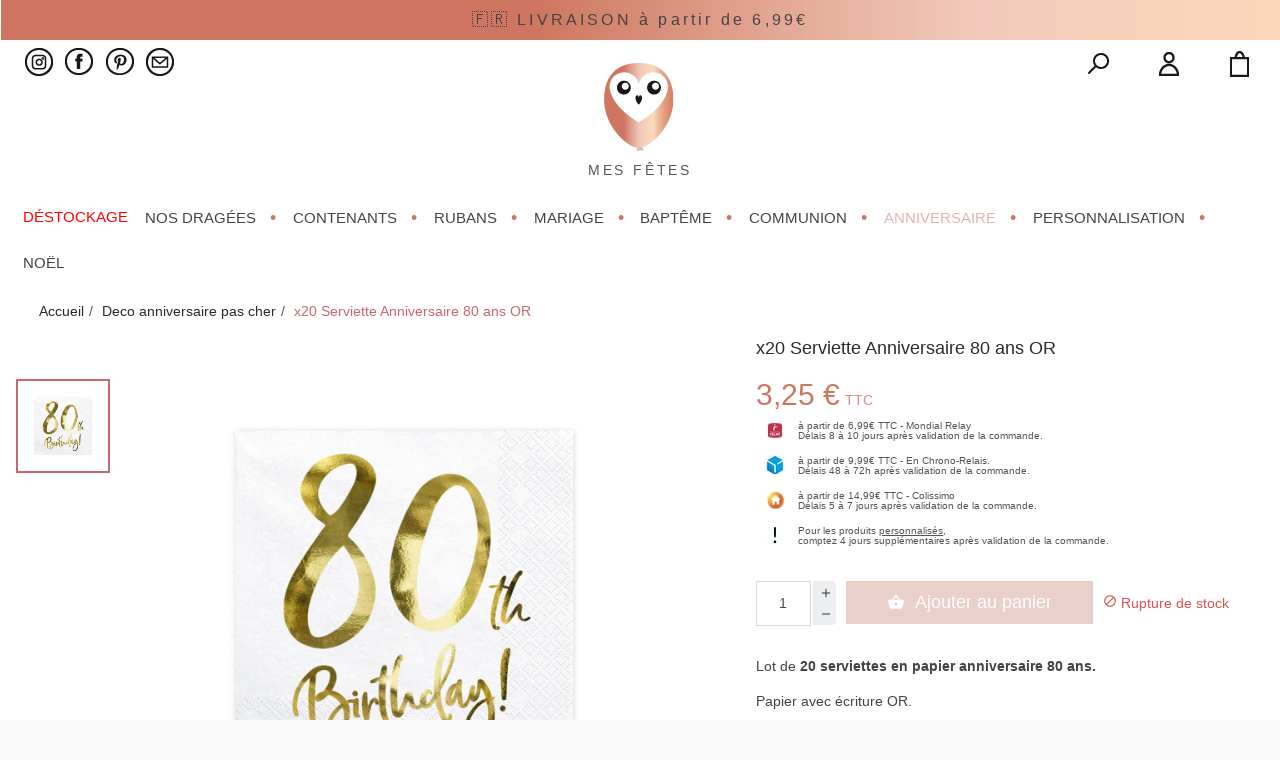

--- FILE ---
content_type: text/html; charset=utf-8
request_url: https://www.mes-fetes.com/5977-x20-serviette-anniversaire-80-ans-or.html
body_size: 22664
content:
<!doctype html>
  <html lang="fr">

    <head>
      
      <meta charset="utf-8">
<meta http-equiv="x-ua-compatible" content="ie=edge">


<link rel="canonical" href="https://www.mes-fetes.com/5977-x20-serviette-anniversaire-80-ans-or.html">

  <title>x20 Serviettes Anniversaire 80 ans OR</title>
  <meta name="description" content="Serviette en papier anniversaire 80 ans, à compléter avec les autres accessoires ➽ mes-fetes.com ✅Livraison rapide ✅Petits prix">
  <meta name="keywords" content="">
    

<meta name="viewport" content="width=device-width, initial-scale=1">

<link rel="icon" type="image/vnd.microsoft.icon" href="/img/favicon.ico?1654267270">
<link rel="shortcut icon" type="image/x-icon" href="/img/favicon.ico?1654267270">
<script src='https://code.jquery.com/jquery-1.10.2.min.js' type="text/javascript" ></script>
<meta name="p:domain_verify" content="a31df4a6d641510a51283c83c3b12fad"/>
<meta name="facebook-domain-verification" content="sqyip8vaxkpammn9d56yl5fobq3ess" />

    <link rel="stylesheet" href="https://www.mes-fetes.com/themes/flatone-rose-2020/assets/cache/theme-a4d017.css" type="text/css" media="all">




  

  <script type="text/javascript">
        var ap5_cartPackProducts = [];
        var ap5_modalErrorTitle = "Une erreur est survenue";
        var jolisearch = {"amb_joli_search_action":"https:\/\/www.mes-fetes.com\/jolisearch","amb_joli_search_link":"https:\/\/www.mes-fetes.com\/jolisearch","amb_joli_search_controller":"jolisearch","blocksearch_type":"top","show_cat_desc":0,"ga_acc":0,"id_lang":1,"url_rewriting":1,"use_autocomplete":2,"minwordlen":3,"l_products":"Nos produits","l_manufacturers":"Nos marques","l_categories":"Cat\u00e9gories","l_no_results_found":"Aucun produit ne correspond \u00e0 cette recherche","l_more_results":"Montrer tous les r\u00e9sultats \u00bb","ENT_QUOTES":3,"search_ssl":true,"self":"\/home\/clients\/912ebaa5d1f05a747d9b92bff490113e\/sites\/mes-fetes.com\/presta\/mes-fetes\/modules\/ambjolisearch"};
        var pixel_fc = "https:\/\/www.mes-fetes.com\/module\/pspixel\/FrontAjaxPixel";
        var prestashop = {"cart":{"products":[],"totals":{"total":{"type":"total","label":"Total","amount":0,"value":"0,00\u00a0\u20ac"},"total_including_tax":{"type":"total","label":"Total TTC","amount":0,"value":"0,00\u00a0\u20ac"},"total_excluding_tax":{"type":"total","label":"Total HT :","amount":0,"value":"0,00\u00a0\u20ac"}},"subtotals":{"products":{"type":"products","label":"Sous-total","amount":0,"value":"0,00\u00a0\u20ac"},"discounts":null,"shipping":{"type":"shipping","label":"Livraison","amount":0,"value":"gratuit"},"tax":null},"products_count":0,"summary_string":"0 items","labels":{"tax_short":"TTC","tax_long":"(TTC)"},"id_address_delivery":0,"id_address_invoice":0,"is_virtual":false,"vouchers":{"allowed":1,"added":[]},"discounts":[],"minimalPurchase":0,"minimalPurchaseRequired":""},"currency":{"name":"euro","iso_code":"EUR","iso_code_num":"978","sign":"\u20ac"},"customer":{"lastname":null,"firstname":null,"email":null,"last_passwd_gen":null,"birthday":null,"newsletter":null,"newsletter_date_add":null,"ip_registration_newsletter":null,"optin":null,"website":null,"company":null,"siret":null,"ape":null,"outstanding_allow_amount":0,"max_payment_days":0,"note":null,"is_guest":0,"id_shop":null,"id_shop_group":null,"id_default_group":1,"date_add":null,"date_upd":null,"reset_password_token":null,"reset_password_validity":null,"id":null,"is_logged":false,"gender":{"type":null,"name":null,"id":null},"risk":{"name":null,"color":null,"percent":null,"id":null},"addresses":[]},"language":{"name":"Fran\u00e7ais (French)","iso_code":"fr","locale":"fr-FR","language_code":"fr","is_rtl":"0","date_format_lite":"d\/m\/Y","date_format_full":"d\/m\/Y H:i:s","id":1},"page":{"title":"","canonical":null,"meta":{"title":"x20 Serviettes Anniversaire 80 ans OR","description":"Serviette en papier anniversaire 80 ans, \u00e0 compl\u00e9ter avec les autres accessoires \u27bd mes-fetes.com \u2705Livraison rapide \u2705Petits prix","keywords":"","robots":"index"},"page_name":"product","body_classes":{"lang-fr":true,"lang-rtl":false,"country-FR":true,"currency-EUR":true,"layout-full-width":true,"page-product":true,"tax-display-enabled":true,"product-id-5977":true,"product-x20 Serviette Anniversaire 80 ans OR":true,"product-id-category-73":true,"product-id-manufacturer-4":true,"product-id-supplier-0":true,"product-available-for-order":true},"admin_notifications":[]},"shop":{"name":"Mes f\u00eates","email":"contact@mes-fetes.com","registration_number":"","long":false,"lat":false,"logo":"\/img\/mes-fetes-logo-1654267270.jpg","stores_icon":"\/img\/logo_stores.png","favicon":"\/img\/favicon.ico","favicon_update_time":"1654267270","address":{"formatted":"Mes f\u00eates<br>France M\u00e9tropolitaine","address1":"","address2":"","postcode":"","city":"","state":null,"country":"France M\u00e9tropolitaine"},"phone":"","fax":""},"urls":{"base_url":"https:\/\/www.mes-fetes.com\/","current_url":"https:\/\/www.mes-fetes.com\/5977-x20-serviette-anniversaire-80-ans-or.html","shop_domain_url":"https:\/\/www.mes-fetes.com","img_ps_url":"https:\/\/www.mes-fetes.com\/img\/","img_cat_url":"https:\/\/www.mes-fetes.com\/img\/c\/","img_lang_url":"https:\/\/www.mes-fetes.com\/img\/l\/","img_prod_url":"https:\/\/www.mes-fetes.com\/img\/p\/","img_manu_url":"https:\/\/www.mes-fetes.com\/img\/m\/","img_sup_url":"https:\/\/www.mes-fetes.com\/img\/su\/","img_ship_url":"https:\/\/www.mes-fetes.com\/img\/s\/","img_store_url":"https:\/\/www.mes-fetes.com\/img\/st\/","img_col_url":"https:\/\/www.mes-fetes.com\/img\/co\/","img_url":"https:\/\/www.mes-fetes.com\/themes\/flatone-rose-2020\/assets\/img\/","css_url":"https:\/\/www.mes-fetes.com\/themes\/flatone-rose-2020\/assets\/css\/","js_url":"https:\/\/www.mes-fetes.com\/themes\/flatone-rose-2020\/assets\/js\/","pic_url":"https:\/\/www.mes-fetes.com\/upload\/","pages":{"address":"https:\/\/www.mes-fetes.com\/adresse","addresses":"https:\/\/www.mes-fetes.com\/adresses","authentication":"https:\/\/www.mes-fetes.com\/connexion","cart":"https:\/\/www.mes-fetes.com\/panier","category":"https:\/\/www.mes-fetes.com\/index.php?controller=category","cms":"https:\/\/www.mes-fetes.com\/index.php?controller=cms","contact":"https:\/\/www.mes-fetes.com\/nous-contacter","discount":"https:\/\/www.mes-fetes.com\/reduction","guest_tracking":"https:\/\/www.mes-fetes.com\/suivi-commande-invite","history":"https:\/\/www.mes-fetes.com\/historique-commandes","identity":"https:\/\/www.mes-fetes.com\/identite","index":"https:\/\/www.mes-fetes.com\/","my_account":"https:\/\/www.mes-fetes.com\/mon-compte","order_confirmation":"https:\/\/www.mes-fetes.com\/confirmation-commande","order_detail":"https:\/\/www.mes-fetes.com\/index.php?controller=order-detail","order_follow":"https:\/\/www.mes-fetes.com\/suivi-commande","order":"https:\/\/www.mes-fetes.com\/commande","order_return":"https:\/\/www.mes-fetes.com\/index.php?controller=order-return","order_slip":"https:\/\/www.mes-fetes.com\/avoirs","pagenotfound":"https:\/\/www.mes-fetes.com\/page-introuvable","password":"https:\/\/www.mes-fetes.com\/recuperation-mot-de-passe","pdf_invoice":"https:\/\/www.mes-fetes.com\/index.php?controller=pdf-invoice","pdf_order_return":"https:\/\/www.mes-fetes.com\/index.php?controller=pdf-order-return","pdf_order_slip":"https:\/\/www.mes-fetes.com\/index.php?controller=pdf-order-slip","prices_drop":"https:\/\/www.mes-fetes.com\/promotions","product":"https:\/\/www.mes-fetes.com\/index.php?controller=product","search":"https:\/\/www.mes-fetes.com\/recherche","sitemap":"https:\/\/www.mes-fetes.com\/Sitemap","stores":"https:\/\/www.mes-fetes.com\/magasins","supplier":"https:\/\/www.mes-fetes.com\/fournisseur","register":"https:\/\/www.mes-fetes.com\/connexion?create_account=1","order_login":"https:\/\/www.mes-fetes.com\/commande?login=1"},"theme_assets":"\/themes\/flatone-rose-2020\/assets\/","actions":{"logout":"https:\/\/www.mes-fetes.com\/?mylogout="}},"configuration":{"display_taxes_label":true,"low_quantity_threshold":5,"is_b2b":false,"is_catalog":false,"show_prices":true,"opt_in":{"partner":false},"quantity_discount":{"type":"discount","label":"Remise"},"voucher_enabled":1,"return_enabled":0,"number_of_days_for_return":14},"field_required":[],"breadcrumb":{"links":[{"title":"Accueil","url":"https:\/\/www.mes-fetes.com\/"},{"title":"Deco anniversaire pas cher","url":"https:\/\/www.mes-fetes.com\/73-deco-anniversaire"},{"title":"x20 Serviette Anniversaire 80 ans OR","url":"https:\/\/www.mes-fetes.com\/5977-x20-serviette-anniversaire-80-ans-or.html"}],"count":3},"link":{"protocol_link":"https:\/\/","protocol_content":"https:\/\/"},"time":1769768232,"static_token":"c3da36811af5f407552e4d8de2074f6e","token":"b1d3eedbccbf0761d96ae7d7188e8823"};
      </script>



  

<script type="text/javascript">
	(window.gaDevIds=window.gaDevIds||[]).push('d6YPbH');
	(function(i,s,o,g,r,a,m){i['GoogleAnalyticsObject']=r;i[r]=i[r]||function(){
	(i[r].q=i[r].q||[]).push(arguments)},i[r].l=1*new Date();a=s.createElement(o),
	m=s.getElementsByTagName(o)[0];a.async=1;a.src=g;m.parentNode.insertBefore(a,m)
	})(window,document,'script','https://www.google-analytics.com/analytics.js','ga');

            ga('create', 'UA-60449098-1', 'auto');
                
    ga('require', 'ec');
</script>

	<!-- MODULE PM_AdvancedTopMenu || Presta-Module.com -->
<!--[if lt IE 8]>
<script type="text/javascript" src="https://www.mes-fetes.com/modules/pm_advancedtopmenu/js/pm_advancedtopmenuiefix.js"></script>
<![endif]-->
<!-- /MODULE PM_AdvancedTopMenu || Presta-Module.com --><!-- Facebook Pixel Code -->

    <script>

    !function(f,b,e,v,n,t,s)
    {if(f.fbq)return;n=f.fbq=function(){n.callMethod? n.callMethod.apply(n,arguments):n.queue.push(arguments)};
    if(!f._fbq)f._fbq=n;n.push=n;n.loaded=!0;n.version='2.0';
    n.queue=[];t=b.createElement(e);t.async=!0;
    t.src=v;s=b.getElementsByTagName(e)[0];
    s.parentNode.insertBefore(t,s)}(window, document,'script', 'https://connect.facebook.net/en_US/fbevents.js');
    fbq('init', '281199167069673');
    fbq('track', 'PageView');

    </script>

<noscript>
<img height="1" width="1" style="display:none" src="https://www.facebook.com/tr?id=281199167069673&ev=PageView&noscript=1"/>
</noscript>

<!-- End Facebook Pixel Code -->

<!-- DO NOT MODIFY -->
<!-- End Facebook Pixel Code -->

<!-- Set Facebook Pixel Product Export -->
    <meta property="og:title" content="x20 Serviette Anniversaire 80 ans OR">
    <meta property="og:description" content="20 serviettes en papier anniversaire 80 ans or">
    <meta property="og:url" content="https://www.mes-fetes.com/5977-x20-serviette-anniversaire-80-ans-or.html">
    <meta property="og:image" content="https://www.mes-fetes.com/9085-medium_default/x20-serviette-anniversaire-80-ans-or.jpg">
    <meta property="product:brand" content="A">
    <meta property="product:availability" content="In stock">
    <meta property="product:condition" content="new">
    <meta property="product:price:amount" content="3.25">
    <meta property="product:price:currency" content="EUR">
    <meta property="product:retailer_item_id" content="AD27-PART-SP33-77-80-008">
<!-- END OF Set Facebook Pixel Product Export -->


<script>
fbq('track', 'ViewContent', {content_name: 'x20 Serviette Anniversaire 80 ans OR (FR)', content_ids: ['5977'], content_type: 'product', value: 3.25, currency: 'EUR'});
</script>


 <style type="text/css">
    .ohm-wrapper .ohm-dialog {
        background-color: #ffffff !important ;
        color: #333333 !important ;
        border-color: #333333 !important ;
        width: 350px !important ;
        min-height: 250px !important ;
        height: 250px !important ;
    }

    .minqty-add-to-cart {
        /*transition: 0.3s;*/
    }

    .minqty-add-to-cart:hover {
        cursor: pointer;
        background-color: #ffffff36 !important;
    }

    div.alert {
        position: fixed;
        z-index: -9999;
        top: 20px;
        right: 20px;
        text-align: left;
    }

    div.alert.in {
        z-index: 9999
    }

    div.alert p {
        padding-left: 50px;
    }

    div.alert button.close {
        position: absolute;
        top: 2px;
        right: 8px;
    }

    .ohmminqty-checkout-block:hover {
        cursor: pointer;
        background-color: #ffffff36 !important;
    }
 </style>
 
<script type="text/javascript">
    var use_ohmdialog = "1";
    var minqtyproducts = '{"1478":[{"minqty":3,"sellby":3,"allow_script":"0"}],"2267":[{"minqty":4,"sellby":4,"allow_script":"1"}],"2769":[{"minqty":6,"sellby":6,"allow_script":"1"}],"2279":[{"minqty":4,"sellby":4,"allow_script":"0"}],"2540":[{"minqty":6,"sellby":6,"allow_script":"1"}],"2294":[{"minqty":6,"sellby":6,"allow_script":"1"}],"2278":[{"minqty":6,"sellby":6,"allow_script":"1"}],"4207":[{"minqty":6,"sellby":6,"allow_script":"1"}]}';
    var prod_id = '5977';
    var cartQtyDir = 'https://www.mes-fetes.com/modules/ohmminqty/ajaxCart.php';
    var cartsellby = 0;
    var cartminqty = 0;
    var enable_script_on_cart = 1;
    var id_product_attribute_onload = 0;
</script>

<div class="alert alert-danger fade minqty">
    <strong>Error!</strong>
    <p>
    </p>
    <button type="button" class="close" data-dismiss="alert">×</button>
</div>
  <link rel="prefetch" href="https://www.paypal.com/sdk/js?components=marks,funding-eligibility&amp;client-id=AXjYFXWyb4xJCErTUDiFkzL0Ulnn-bMm4fal4G-1nQXQ1ZQxp06fOuE7naKUXGkq2TZpYSiI9xXbs4eo&amp;merchant-id=0&amp;currency=EUR&amp;intent=capture&amp;commit=false&amp;vault=false&amp;integration-date=2022-14-06&amp;enable-funding=paylater" as="script">
<script>
    var boxtalData = boxtalData ? boxtalData : { };
    boxtalData['bx'] = boxtalData['bx'] ? boxtalData['bx'] : { };
    boxtalData['bx'].translation = {"error":{"carrierNotFound":"Impossible de trouver le transporteur","couldNotSelectPoint":"Erreur lors de la s\u00e9lection du transporteur"},"text":{"openingHours":"Horaires d'ouverture","chooseParcelPoint":"Choisir ce point relais","closeMap":"Close map","closedLabel":"Fermer"},"day":{"MONDAY":"lundi","TUESDAY":"mardi","WEDNESDAY":"mercredi","THURSDAY":"jeudi","FRIDAY":"vendredi","SATURDAY":"samedi","SUNDAY":"dimanche"},"distance":"\u00e0 %s km"};
    boxtalData['bx'].mapUrl = "https://maps.boxtal.com/styles/boxtal/style.json?access_token=eyJhbGciOiJSUzI1NiIsInR5cCI6IkpXVCJ9.[base64].[base64]";
    boxtalData['bx'].mapLogoImageUrl = "https://resource.boxtal.com/images/boxtal-maps.svg";
    boxtalData['bx'].mapLogoHrefUrl = "https://www.boxtal.com";
    boxtalData['bx'].ajaxUrl = "https://www.mes-fetes.com/module/boxtalconnect/ajax";
    boxtalData['bx'].token = "c3da36811af5f407552e4d8de2074f6e";
</script>





<!-- Global site tag (gtag.js) - Google Ads: 955496850 --> <script async src="https://www.googletagmanager.com/gtag/js?id=AW-955496850"></script> <script> window.dataLayer = window.dataLayer || []; function gtag(){dataLayer.push(arguments);} gtag('js', new Date()); gtag('config', 'AW-955496850'); </script>
<!-- Event snippet for commande conversion page In your html page, add the snippet and call gtag_report_conversion when someone clicks on the chosen link or button. --> <script> function gtag_report_conversion(url) { var callback = function () { if (typeof(url) != 'undefined') { window.location = url; } }; gtag('event', 'conversion', { 'send_to': 'AW-955496850/r8nxCI2L_loQkvPOxwM', 'value': 1.0, 'currency': 'EUR', 'transaction_id': '', 'event_callback': callback }); return false; } </script>
<!-- tag Bing --><script>(function(w,d,t,r,u){var f,n,i;w[u]=w[u]||[],f=function(){var o={ti:"11005448"};o.q=w[u],w[u]=new UET(o),w[u].push("pageLoad")},n=d.createElement(t),n.src=r,n.async=1,n.onload=n.onreadystatechange=function(){var s=this.readyState;s&&s!=="loaded"&&s!=="complete"||(f(),n.onload=n.onreadystatechange=null)},i=d.getElementsByTagName(t)[0],i.parentNode.insertBefore(n,i)})(window,document,"script","//bat.bing.com/bat.js","uetq");
window.uetq = window.uetq || [];
window.uetq.push('event', '', {'revenue_value': '', 'currency': 'EUR'});
</script>
<script src='https://www.google.com/recaptcha/api.js'></script>
<!-- Start of LiveChat (www.livechatinc.com) code -->
            <script type="text/javascript">
              window.__lc = window.__lc || {};
              window.__lc.license = 11771142;
              (function() {
                var lc = document.createElement('script'); lc.type = 'text/javascript'; lc.async = true;
                lc.src = ('https:' == document.location.protocol ? 'https://' : 'http://') + 'cdn.livechatinc.com/tracking.js';
                var s = document.getElementsByTagName('script')[0]; s.parentNode.insertBefore(lc, s);
              })();
            </script>
            <noscript>
            <a href="https://www.livechatinc.com/chat-with/11771142/" rel="nofollow">Chat with us</a>,
            powered by <a href="https://www.livechatinc.com/?welcome" rel="noopener nofollow" target="_blank">LiveChat</a>
            </noscript>
<!-- End of LiveChat code -->
<!-- DOOFINDER -->
     <script>
var doofinder_script ='//cdn.doofinder.com/media/js/doofinder-classic.7.latest.min.js';
(function(d,t){var f=d.createElement(t),s=d.getElementsByTagName(t)[0];f.async=1;
f.src=('https:'==location.protocol?'https:':'http:')+doofinder_script;
f.setAttribute('charset','utf-8');
s.parentNode.insertBefore(f,s)}(document,'script'));

var dfClassicLayers = [{
  "hashid": "81d3b67b00a1dfe876caf51bdd2c3a76",
  "zone": "eu1",
  "display": {
    "lang": "fr",
    "align": "center"
  },
  "queryInput": "input[name='s']"
}];
</script>
<!-- End dofinder -->
      
<meta property="og:type" content="product">
<meta property="og:url" content="https://www.mes-fetes.com/5977-x20-serviette-anniversaire-80-ans-or.html">
<meta property="og:title" content="x20 Serviettes Anniversaire 80 ans OR">
<meta property="og:site_name" content="Mes fêtes">
<meta property="og:description" content="Serviette en papier anniversaire 80 ans, à compléter avec les autres accessoires ➽ mes-fetes.com ✅Livraison rapide ✅Petits prix">
<meta property="og:image" content="https://www.mes-fetes.com/9085-modal_default/x20-serviette-anniversaire-80-ans-or.jpg">
<meta property="product:pretax_price:amount" content="3.25">
<meta property="product:pretax_price:currency" content="EUR">
<meta property="product:price:amount" content="3.25">
<meta property="product:price:currency" content="EUR">
<meta property="product:weight:value" content="0.050000">
<meta property="product:weight:units" content="kg">

      
<!-- Google Tag Manager -->
<script data-cfasync="false">(function(w,d,s,l,i){w[l]=w[l]||[];w[l].push({'gtm.start':
new Date().getTime(),event:'gtm.js'});var f=d.getElementsByTagName(s)[0],
j=d.createElement(s),dl=l!='dataLayer'?'&l='+l:'';j.async=true;j.src=
'https://www.googletagmanager.com/gtm.js?id='+i+dl;f.parentNode.insertBefore(j,f);
})(window,document,'script','dataLayer','GTM-TWKVZKH');</script>
<!-- End Google Tag Manager -->

           
<!-- Google tag (gtag.js) -->
<script async src="https://www.googletagmanager.com/gtag/js?id=G-XRKYEN0X13"></script>
<script>
  window.dataLayer = window.dataLayer || [];
  function gtag(){dataLayer.push(arguments);}
  gtag('js', new Date());

  gtag('config', 'G-XRKYEN0X13');
</script>

    </head>

    <body id="product" class="
                                        lang-fr country-fr currency-eur layout-full-width page-product tax-display-enabled product-id-5977 product-x20-serviette-anniversaire-80-ans-or product-id-category-73 product-id-manufacturer-4 product-id-supplier-0 product-available-for-order
                                        full-menu 
                                        bg-menu 
                                        padding 
                                                                                quick-view                                        ">
                                        
                                        <!-- Google Tag Manager (noscript) -->
<noscript><iframe src="https://www.googletagmanager.com/ns.html?id=GTM-TWKVZKH"
height="0" width="0" style="display:none;visibility:hidden"></iframe></noscript>
<!-- End Google Tag Manager (noscript) -->
      

      <div id="page" >
        
                
        <header id="header">
          
                    
  <div class="sfiBandeau-etat-top" style="width:100%;background: url('https://www.mes-fetes.com/img/bandeau-bkg20.jpg');height:40px;">
       <div id="top-band">
           <div id="top-header-20">🇫🇷 LIVRAISON à partir de 6,99€</div>
    </div>
</div>

 


<div id="banner-top">
	<div class="container">
		<div class="banner-content">
			  
<a class="banner-link" href="https://www.mes-fetes.com/" title="">
    <span class="banner-text banner-sm"></span>
   
</a>

		</div>
	</div>
</div>







<div class="header-top js-header-top">
	<div class="container">
		<div class="row aligner">
			<div id="menu-icon" class="col-xs-3 col-md-1 hidden-lg-up">
				<button class="btn btn-header" >
					<div class="block-icon">
						<span class="ico-menu"></span>
					</div>
					<span class="text-btn">Menu</span>
				</button>
			</div>
			<div class="top-logo js-top-logo push-md-4 col-md-3 push-lg-4 col-lg-4 col-xs-6" id="logo">
				<a href="https://www.mes-fetes.com/">
					<img class="logo img-fluid" src="/img/mes-fetes-logo-1654267270.jpg" alt="Mes fêtes"><br>
					<p class="accroche-logo-20">MES FÊTES</p>
				</a>
			</div>
			<div class="top-left pull-md-3 col-md-4 pull-lg-4 col-lg-4 col-xs-3 hook-nav hook-nav--1">
				<div id="user_info" class="col-lg-12">
    <div id="top-Contact" class="contact-selector dropdown js-dropdown">
		<button type="button" class="btn btn-header btn-contact buttonRedirection" href="" >
			<div class="block-icon" >
				<img src="https://www.mes-fetes.com/img//instagram28.jpg"/>
			</div>
		</button>
	</div>
	<div id="top-Contact" class="contact-selector dropdown js-dropdown">
		<button type="button" class="btn btn-header btn-contact buttonRedirection" href="" >
			<div class="block-icon" >
				<img src="https://www.mes-fetes.com/img//facebook28.jpg"/>
			</div>
		</button>
	</div>
	<div id="top-Contact" class="contact-selector dropdown js-dropdown">
		<button type="button" class="btn btn-header btn-contact buttonRedirection" href="" >
			<div class="block-icon" >
				<img src="https://www.mes-fetes.com/img//pinterest28.jpg"/>
			</div>
		</button>
	</div>
	<div id="top-Contact" class="contact-selector dropdown js-dropdown">
		<button type="button" class="btn btn-header btn-contact buttonRedirection" href="https://www.mes-fetes.com/nous-contacter" >
			<div class="block-icon" >
				<img src="https://www.mes-fetes.com/img//contact28.jpg"/>
			</div>
		</button>
	</div>
	<div id="new" class="col-lg-12">
	
</div>
</div>
			</div>
			<div class="top-right col-lg-2 col-xs-3 hook-nav hook-nav--2">
				<div id="contact_link" class="col-lg-1 no-padding">

	<div id="top-Blog">
			<div class="block-icon">
				<img src="https://www.mes-fetes.com/img/search21.jpg" style="cursor:pointer;"/>
			</div>
				<span class="text-btn"><a href="https://www.mes-fetes.com/jolisearch"></a></span>
			<div id="zone_recherche">
				
<div id="_desktop_top_menu" class="menu js-top-menu position-static">
  
</div>
<div class="js-top-menu mobile" id="_mobile_top_menu"></div>

<!-- Block search module TOP -->
<div id="search_widget" class="search-widget" data-search-controller-url="//www.mes-fetes.com/recherche">
	<form method="get" action="//www.mes-fetes.com/recherche" class="input-group">
		<input type="hidden" name="controller" value="search">
		<input type="text" name="s" value="" placeholder="Rechercher" class="form-control">
		<span class="input-group-btn">
			<button class="btn btn-secondary" type="submit">
				<i class="material-icons search">&#xE8B6;</i>
			</button>
		</span>
	</form>
</div>
<!-- /Block search module TOP -->

			</div>
			
			
	</div>
</div>
<div id="user_info-account" class="col-lg-1 no-padding">
		<span  href="../connexion" title="Log in to your customer account" rel="nofollow" class="btn btn-header btn-user buttonRedirection">
        <div class="block-icon">
           <img src="https://www.mes-fetes.com/img/customer20.jpg"/>
        </div>
        <span class="text-btn"></span>
    </span>
    </div>
<div id="blockcart" class="col-lg-1 no-padding">
	<div class="blockcart cart-preview dropdown js-dropdown" data-refresh-url="//www.mes-fetes.com/module/ps_shoppingcart/ajax">
        <button class="btn btn-header btn-cart" type="button" data-toggle="dropdown" aria-haspopup="true" aria-expanded="false">
            <div class="block-icon">


                            </div>
            <span class="text-btn"></span>
        </button>
        <div class="dropdown-menu dropdown-menu-right body">
                        Panier vide !
                    </div>
    </div>
</div>

			</div>
		</div>
	</div>
</div>




<div class="hidden-lg-up">
	<div id="menu_vitamine"  cache="0">
		<div id="menu_close_vitamine"> < PR&Eacute;C&Eacute;DENT</div>
	</div>
	<div id="_mobile_menu_section" class="menu-bar" style="display:none">
  </div>
</div>

<!-- MODULE PM_AdvancedTopMenu || Presta-Module.com -->
<div id="_desktop_top_menu" class="adtm_menu_container">
	<div id="adtm_menu" data-open-method="1">
		<div id="adtm_menu_inner" class="clearfix advtm_open_on_hover">
			<ul id="menu">
								<li class="li-niveau1 advtm_menu_toggle">
					<a class="a-niveau1 adtm_toggle_menu_button"><span class="advtm_menu_span adtm_toggle_menu_button_text">Menu</span></a>
				</li>
																		
																																	<li class="li-niveau1 advtm_menu_24 menuHaveNoMobileSubMenu">
													<a href="https://www.mes-fetes.com/767-destockage" title="D&eacute;stockage"  class=" a-niveau1"  data-type="category" data-id="767"><span class="advtm_menu_span advtm_menu_span_24">D&eacute;stockage</span></a>
																</li>
																			
																																																								<li class="li-niveau1 advtm_menu_1 sub">
													<a href="https://www.mes-fetes.com/53-dragees" title="Nos drag&eacute;es"  class=" a-niveau1"  data-type="category" data-id="53"><span class="advtm_menu_span advtm_menu_span_1">Nos drag&eacute;es</span><!--[if gte IE 7]><!--></a>
																	<!--<![endif]--><!--[if lte IE 6]><table><tr><td><![endif]-->
					<div class="adtm_sub">
													<table class="columnWrapTable">
							<tr>
																							
																<td class="adtm_column_wrap_td advtm_column_wrap_td_50 advtm_hide_desktop">
									<div class="adtm_column_wrap advtm_column_wrap_50">
																			<div class="adtm_column_wrap_sizer">&nbsp;</div>
																																																												<div class="adtm_column adtm_column_342 advtm_hide_desktop">
																																		<span class="column_wrap_title">
																									<a href="https://www.mes-fetes.com/53-dragees" title="Toutes nos drag&eacute;es"  class=""  data-type="category" data-id="53">Toutes nos drag&eacute;es</a>
																							</span>
																																																									</div>
																																																</div>
								</td>
																															
																<td class="adtm_column_wrap_td advtm_column_wrap_td_6">
									<div class="adtm_column_wrap advtm_column_wrap_6">
																														<p><b>Pour tous les goûts :</b></p>
																													<div class="adtm_column_wrap_sizer">&nbsp;</div>
																																																												<div class="adtm_column adtm_column_224">
																																		<span class="column_wrap_title">
																									<a href="https://www.mes-fetes.com/146-dragees-avola-extra-pecou" title="Drag&eacute;es Avola"  class=""  data-type="category" data-id="146">Drag&eacute;es Avola</a>
																							</span>
																																																									</div>
																																																																																	<div class="adtm_column adtm_column_25">
																																		<span class="column_wrap_title">
																									<a href="https://www.mes-fetes.com/59-dragees-amande" title="Drag&eacute;es Amande"  class=""  data-type="category" data-id="59">Drag&eacute;es Amande</a>
																							</span>
																																																									</div>
																																																																																	<div class="adtm_column adtm_column_27">
																																		<span class="column_wrap_title">
																									<a href="https://www.mes-fetes.com/62-dragees-chocolat" title="Drag&eacute;es Chocolat"  class=""  data-type="category" data-id="62">Drag&eacute;es Chocolat</a>
																							</span>
																																																									</div>
																																																																																	<div class="adtm_column adtm_column_30">
																																		<span class="column_wrap_title">
																									<a href="https://www.mes-fetes.com/78-dragees-coeur" title="Drag&eacute;es Coeur"  class=""  data-type="category" data-id="78">Drag&eacute;es Coeur</a>
																							</span>
																																																									</div>
																																																																																	<div class="adtm_column adtm_column_29">
																																		<span class="column_wrap_title">
																									<a href="https://www.mes-fetes.com/377-dragees-fruits" title="Drag&eacute;es Fruit"  class=""  data-type="category" data-id="377">Drag&eacute;es Fruit</a>
																							</span>
																																																									</div>
																																																																																	<div class="adtm_column adtm_column_28">
																																		<span class="column_wrap_title">
																									<a href="https://www.mes-fetes.com/376-dragees-nougatine" title="Drag&eacute;es Nougatine &amp; Guimauve"  class=""  data-type="category" data-id="376">Drag&eacute;es Nougatine &amp; Guimauve</a>
																							</span>
																																																									</div>
																																																</div>
								</td>
																															
																<td class="adtm_column_wrap_td advtm_column_wrap_td_4">
									<div class="adtm_column_wrap advtm_column_wrap_4">
																														<p><b>Nos Autres Dragées :</b></p>
																													<div class="adtm_column_wrap_sizer">&nbsp;</div>
																																																												<div class="adtm_column adtm_column_563">
																																		<span class="column_wrap_title">
																									<a href="https://www.mes-fetes.com/869-dragees-argent-or" title="Drag&eacute;es Argent &amp; Or"  class=""  data-type="category" data-id="869">Drag&eacute;es Argent &amp; Or</a>
																							</span>
																																																									</div>
																																																																																	<div class="adtm_column adtm_column_390">
																																		<span class="column_wrap_title">
																									<a href="https://www.mes-fetes.com/713-dragees-500-grammes" title="Drag&eacute;es 500 Grammes"  class=""  data-type="category" data-id="713">Drag&eacute;es 500 Grammes</a>
																							</span>
																																																									</div>
																																																																																	<div class="adtm_column adtm_column_19">
																																		<span class="column_wrap_title">
																									<a href="https://www.mes-fetes.com/65-dragees-cacher" title="Drag&eacute;es cacher"  class=""  data-type="category" data-id="65">Drag&eacute;es cacher</a>
																							</span>
																																																									</div>
																																																																																	<div class="adtm_column adtm_column_22">
																																		<span class="column_wrap_title">
																									<a href="https://www.mes-fetes.com/57-dragees-de-couleur" title="Drag&eacute;es de couleur"  class=""  data-type="category" data-id="57">Drag&eacute;es de couleur</a>
																							</span>
																																																									</div>
																																																																																	<div class="adtm_column adtm_column_18">
																																		<span class="column_wrap_title">
																									<a href="https://www.mes-fetes.com/407-dragees-originales" title="Drag&eacute;es originales"  class=""  data-type="category" data-id="407">Drag&eacute;es originales</a>
																							</span>
																																																									</div>
																																																																																	<div class="adtm_column adtm_column_243">
																																		<span class="column_wrap_title">
																									<a href="https://www.mes-fetes.com/60-dragees-pas-cher" title="Drag&eacute;es pas cher"  class=""  data-type="category" data-id="60">Drag&eacute;es pas cher</a>
																							</span>
																																																									</div>
																																																																																	<div class="adtm_column adtm_column_31">
																																		<span class="column_wrap_title">
																									<a href="https://www.mes-fetes.com/64-dragees-perles" title="Drag&eacute;es perle"  class=""  data-type="category" data-id="64">Drag&eacute;es perle</a>
																							</span>
																																																									</div>
																																																</div>
								</td>
																															
																<td class="adtm_column_wrap_td advtm_column_wrap_td_1">
									<div class="adtm_column_wrap advtm_column_wrap_1">
																														<p><b>Pour tous vos événements :</b></p>
																													<div class="adtm_column_wrap_sizer">&nbsp;</div>
																																																												<div class="adtm_column adtm_column_14">
																																		<span class="column_wrap_title">
																									<a href="https://www.mes-fetes.com/404-dragees-anniversaire" title="Anniversaire"  class=""  data-type="category" data-id="404">Anniversaire</a>
																							</span>
																																																									</div>
																																																																																	<div class="adtm_column adtm_column_12">
																																		<span class="column_wrap_title">
																									<a href="https://www.mes-fetes.com/54-dragees-bapteme" title="Bapt&ecirc;me"  class=""  data-type="category" data-id="54">Bapt&ecirc;me</a>
																							</span>
																																																									</div>
																																																																																	<div class="adtm_column adtm_column_16">
																																		<span class="column_wrap_title">
																									<a href="https://www.mes-fetes.com/406-dragees-bar-mitzvah" title="Bar Mitzvah"  class=""  data-type="category" data-id="406">Bar Mitzvah</a>
																							</span>
																																																									</div>
																																																																																	<div class="adtm_column adtm_column_15">
																																		<span class="column_wrap_title">
																									<a href="https://www.mes-fetes.com/405-dragees-circoncision" title="Circoncision"  class=""  data-type="category" data-id="405">Circoncision</a>
																							</span>
																																																									</div>
																																																																																	<div class="adtm_column adtm_column_13">
																																		<span class="column_wrap_title">
																									<a href="https://www.mes-fetes.com/52-dragees-communion" title="Communion"  class=""  data-type="category" data-id="52">Communion</a>
																							</span>
																																																									</div>
																																																																																	<div class="adtm_column adtm_column_11">
																																		<span class="column_wrap_title">
																									<a href="https://www.mes-fetes.com/58-dragees-mariage" title="Mariage"  class=""  data-type="category" data-id="58">Mariage</a>
																							</span>
																																																									</div>
																																																																																	<div class="adtm_column adtm_column_385">
																																		<span class="column_wrap_title">
																									<a href="https://www.mes-fetes.com/706-dragees-naissance" title="Naissance"  class=""  data-type="category" data-id="706">Naissance</a>
																							</span>
																																																									</div>
																																																</div>
								</td>
																															
																<td class="adtm_column_wrap_td advtm_column_wrap_td_38">
									<div class="adtm_column_wrap advtm_column_wrap_38">
																														<p><strong>Dragées Françaises:</strong></p>
																													<div class="adtm_column_wrap_sizer">&nbsp;</div>
																																																												<div class="adtm_column adtm_column_566">
																																		<span class="column_wrap_title">
																									<a href="https://www.mes-fetes.com/870-dragees-reynaud" title="Drag&eacute;es Reynaud"  class=""  data-type="category" data-id="870">Drag&eacute;es Reynaud</a>
																							</span>
																																																									</div>
																																																																																	<div class="adtm_column adtm_column_23">
																																		<span class="column_wrap_title">
																									<a href="https://www.mes-fetes.com/2245-dragees-delorme" title="Drag&eacute;es Delorme"  class=""  data-type="category" data-id="2245">Drag&eacute;es Delorme</a>
																							</span>
																																																									</div>
																																																</div>
								</td>
																						</tr>
						</table>
												</div>
					<!--[if lte IE 6]></td></tr></table></a><![endif]-->
										</li>
																			
																																																								<li class="li-niveau1 advtm_menu_2 sub">
													<a href="https://www.mes-fetes.com/8-contenant-dragees" title="Contenants"  class=" a-niveau1"  data-type="category" data-id="8"><span class="advtm_menu_span advtm_menu_span_2">Contenants</span><!--[if gte IE 7]><!--></a>
																	<!--<![endif]--><!--[if lte IE 6]><table><tr><td><![endif]-->
					<div class="adtm_sub">
													<table class="columnWrapTable">
							<tr>
																							
																<td class="adtm_column_wrap_td advtm_column_wrap_td_3">
									<div class="adtm_column_wrap advtm_column_wrap_3">
																														<p><b>Toutes les matières :</b></p>
																													<div class="adtm_column_wrap_sizer">&nbsp;</div>
																																																												<div class="adtm_column adtm_column_598">
																																		<span class="column_wrap_title">
																									<a href="https://www.mes-fetes.com/51-eprouvette-dragees" title="&Eacute;prouvette drag&eacute;es"  class=""  data-type="category" data-id="51">&Eacute;prouvette drag&eacute;es</a>
																							</span>
																																																									</div>
																																																																																	<div class="adtm_column adtm_column_7">
																																		<span class="column_wrap_title">
																									<a href="https://www.mes-fetes.com/48-contenant-dragees-en-verre" title="Contenant drag&eacute;es verre"  class=""  data-type="category" data-id="48">Contenant drag&eacute;es verre</a>
																							</span>
																																																									</div>
																																																																																	<div class="adtm_column adtm_column_340">
																																		<span class="column_wrap_title">
																									<a href="https://www.mes-fetes.com/394-sachet-dragees" title="Sachets &agrave; drag&eacute;es"  class=""  data-type="category" data-id="394">Sachets &agrave; drag&eacute;es</a>
																							</span>
																																																									</div>
																																																																																	<div class="adtm_column adtm_column_5">
																																		<span class="column_wrap_title">
																									<a href="https://www.mes-fetes.com/22-boite-a-dragees-carton" title="Bo&icirc;te &agrave; drag&eacute;es carton"  class=""  data-type="category" data-id="22">Bo&icirc;te &agrave; drag&eacute;es carton</a>
																							</span>
																																																									</div>
																																																</div>
								</td>
																															
																<td class="adtm_column_wrap_td advtm_column_wrap_td_7">
									<div class="adtm_column_wrap advtm_column_wrap_7">
																														<p><b>Accessoires :</b></p>
																													<div class="adtm_column_wrap_sizer">&nbsp;</div>
																																																												<div class="adtm_column adtm_column_144">
																																		<span class="column_wrap_title">
																									<a href="https://www.mes-fetes.com/375-etiquettes-dragees" title="Etiquettes"  class=""  data-type="category" data-id="375">Etiquettes</a>
																							</span>
																																																									</div>
																																																																																	<div class="adtm_column adtm_column_143">
																																		<span class="column_wrap_title">
																									<a href="https://www.mes-fetes.com/67-rubans" title="Rubans"  class=""  data-type="category" data-id="67">Rubans</a>
																							</span>
																																																									</div>
																																																</div>
								</td>
																						</tr>
						</table>
												</div>
					<!--[if lte IE 6]></td></tr></table></a><![endif]-->
										</li>
																			
																																																								<li class="li-niveau1 advtm_menu_26 sub">
													<a href="https://www.mes-fetes.com/67-rubans" title="Rubans"  class=" a-niveau1"  data-type="category" data-id="67"><span class="advtm_menu_span advtm_menu_span_26">Rubans</span><!--[if gte IE 7]><!--></a>
																	<!--<![endif]--><!--[if lte IE 6]><table><tr><td><![endif]-->
					<div class="adtm_sub">
													<table class="columnWrapTable">
							<tr>
																							
																<td class="adtm_column_wrap_td advtm_column_wrap_td_76">
									<div class="adtm_column_wrap advtm_column_wrap_76">
																			<div class="adtm_column_wrap_sizer">&nbsp;</div>
																																																												<div class="adtm_column adtm_column_570">
																																		<span class="column_wrap_title">
																									<a href="https://www.mes-fetes.com/367-ruban-personnalise" title="Ruban personnalis&eacute;"  class=""  data-type="category" data-id="367">Ruban personnalis&eacute;</a>
																							</span>
																																																									</div>
																																																																																	<div class="adtm_column adtm_column_582">
																																		<span class="column_wrap_title">
																									<a href="https://www.mes-fetes.com/179-ruban-satin" title="Ruban satin"  class=""  data-type="category" data-id="179">Ruban satin</a>
																							</span>
																																																									</div>
																																																</div>
								</td>
																						</tr>
						</table>
												</div>
					<!--[if lte IE 6]></td></tr></table></a><![endif]-->
										</li>
																			
																																																								<li class="li-niveau1 advtm_menu_10 sub">
													<a href="https://www.mes-fetes.com/9-decoration-de-mariage" title="Mariage"  class=" a-niveau1"  data-type="category" data-id="9"><span class="advtm_menu_span advtm_menu_span_10">Mariage</span><!--[if gte IE 7]><!--></a>
																	<!--<![endif]--><!--[if lte IE 6]><table><tr><td><![endif]-->
					<div class="adtm_sub">
													<table class="columnWrapTable">
							<tr>
																							
																<td class="adtm_column_wrap_td advtm_column_wrap_td_20">
									<div class="adtm_column_wrap advtm_column_wrap_20">
																														<p><b>Accessoires Mariage </b></p>
																													<div class="adtm_column_wrap_sizer">&nbsp;</div>
																																																												<div class="adtm_column adtm_column_120">
																																		<span class="column_wrap_title">
																									<a href="https://www.mes-fetes.com/129-coussin-alliance" title="Coussin alliance"  class=""  data-type="category" data-id="129">Coussin alliance</a>
																							</span>
																																																									</div>
																																																																																	<div class="adtm_column adtm_column_489">
																																		<span class="column_wrap_title">
																									<a href="https://www.mes-fetes.com/806-dentelle" title="Dentelle"  class=""  data-type="category" data-id="806">Dentelle</a>
																							</span>
																																																									</div>
																																																																																	<div class="adtm_column adtm_column_254">
																																		<span class="column_wrap_title">
																									<a href="https://www.mes-fetes.com/393-etiquette-mariage" title="&Eacute;tiquettes"  class=""  data-type="category" data-id="393">&Eacute;tiquettes</a>
																							</span>
																																																									</div>
																																																																																	<div class="adtm_column adtm_column_139">
																																		<span class="column_wrap_title">
																									<a href="https://www.mes-fetes.com/108-figurine-mariage" title="Figurines"  class=""  data-type="category" data-id="108">Figurines</a>
																							</span>
																																																									</div>
																																																																																	<div class="adtm_column adtm_column_347">
																																		<span class="column_wrap_title">
																									<a href="https://www.mes-fetes.com/631-jarretiere-mariage" title="Jarreti&egrave;re"  class=""  data-type="category" data-id="631">Jarreti&egrave;re</a>
																							</span>
																																																									</div>
																																																																																	<div class="adtm_column adtm_column_122">
																																		<span class="column_wrap_title">
																									<a href="https://www.mes-fetes.com/131-livre-d-or-mariage" title="Livre d'or"  class=""  data-type="category" data-id="131">Livre d'or</a>
																							</span>
																																																									</div>
																																																																																	<div class="adtm_column adtm_column_256">
																																		<span class="column_wrap_title">
																									<a href="https://www.mes-fetes.com/67-rubans" title="Rubans"  class=""  data-type="category" data-id="67">Rubans</a>
																							</span>
																																																									</div>
																																																																																	<div class="adtm_column adtm_column_497">
																																		<span class="column_wrap_title">
																									<a href="https://www.mes-fetes.com/814-bouquet-mariee-ruban" title="Ruban Bouquet Mari&eacute;e"  class=""  data-type="category" data-id="814">Ruban Bouquet Mari&eacute;e</a>
																							</span>
																																																									</div>
																																																																																	<div class="adtm_column adtm_column_121">
																																		<span class="column_wrap_title">
																									<a href="https://www.mes-fetes.com/130-urne-mariage" title="Urnes"  class=""  data-type="category" data-id="130">Urnes</a>
																							</span>
																																																									</div>
																																																</div>
								</td>
																															
																<td class="adtm_column_wrap_td advtm_column_wrap_td_19">
									<div class="adtm_column_wrap advtm_column_wrap_19">
																														<p><strong><a href="https://www.mes-fetes.com/203-decoration-table-mariage">Déco Table Mariage </a></strong></p>
																													<div class="adtm_column_wrap_sizer">&nbsp;</div>
																																																												<div class="adtm_column adtm_column_371">
																																		<span class="column_wrap_title">
																									<a href="https://www.mes-fetes.com/641-bougie-deco" title="Bougie D&eacute;co"  class=""  data-type="category" data-id="641">Bougie D&eacute;co</a>
																							</span>
																																																									</div>
																																																																																	<div class="adtm_column adtm_column_169">
																																		<span class="column_wrap_title">
																									<a href="https://www.mes-fetes.com/218-centre-de-table-mariage" title="Centre de table"  class=""  data-type="category" data-id="218">Centre de table</a>
																							</span>
																																																									</div>
																																																																																	<div class="adtm_column adtm_column_170">
																																		<span class="column_wrap_title">
																									<a href="https://www.mes-fetes.com/219-chemin-de-table-mariage" title="Chemin de table"  class=""  data-type="category" data-id="219">Chemin de table</a>
																							</span>
																																																									</div>
																																																																																	<div class="adtm_column adtm_column_389">
																																		<span class="column_wrap_title">
																									<a href="https://www.mes-fetes.com/712-deco-fleurie" title="D&eacute;co fleurie"  class=""  data-type="category" data-id="712">D&eacute;co fleurie</a>
																							</span>
																																																									</div>
																																																																																	<div class="adtm_column adtm_column_168">
																																		<span class="column_wrap_title">
																									<a href="https://www.mes-fetes.com/89-marque-place-mariage" title="Marque place"  class=""  data-type="category" data-id="89">Marque place</a>
																							</span>
																																																									</div>
																																																																																	<div class="adtm_column adtm_column_179">
																																		<span class="column_wrap_title">
																									<a href="https://www.mes-fetes.com/227-nappe-mariage" title="Nappes"  class=""  data-type="category" data-id="227">Nappes</a>
																							</span>
																																																									</div>
																																																																																	<div class="adtm_column adtm_column_525">
																																		<span class="column_wrap_title">
																									<a href="https://www.mes-fetes.com/836-numero-de-table" title="Num&eacute;ro de table"  class=""  data-type="category" data-id="836">Num&eacute;ro de table</a>
																							</span>
																																																									</div>
																																																																																	<div class="adtm_column adtm_column_225">
																																		<span class="column_wrap_title">
																									<a href="https://www.mes-fetes.com/354-rondin-de-bois-deco" title="Rondin de bois"  class=""  data-type="category" data-id="354">Rondin de bois</a>
																							</span>
																																																									</div>
																																																																																	<div class="adtm_column adtm_column_178">
																																		<span class="column_wrap_title">
																									<a href="https://www.mes-fetes.com/225-serviettes-mariage" title="Serviettes"  class=""  data-type="category" data-id="225">Serviettes</a>
																							</span>
																																																									</div>
																																																																																	<div class="adtm_column adtm_column_177">
																																		<span class="column_wrap_title">
																									<a href="https://www.mes-fetes.com/223-vaisselle-jetable-mariage" title="Vaisselle jetable"  class=""  data-type="category" data-id="223">Vaisselle jetable</a>
																							</span>
																																																									</div>
																																																																																	<div class="adtm_column adtm_column_482 advtm_hide_desktop">
																																		<span class="column_wrap_title">
																									<a href="https://www.mes-fetes.com/224-vase-mariage" title="Vases"  class=""  data-type="category" data-id="224">Vases</a>
																							</span>
																																																									</div>
																																																</div>
								</td>
																															
																<td class="adtm_column_wrap_td advtm_column_wrap_td_25">
									<div class="adtm_column_wrap advtm_column_wrap_25">
																														<p><strong><a href="https://www.mes-fetes.com/202-decoration-salle-mariage">Déco Salle Mariage </a></strong></p>
																													<div class="adtm_column_wrap_sizer">&nbsp;</div>
																																																												<div class="adtm_column adtm_column_450">
																																		<span class="column_wrap_title">
																									<a href="https://www.mes-fetes.com/764-guirlande-de-ballon" title="Arche de ballons"  class=""  data-type="category" data-id="764">Arche de ballons</a>
																							</span>
																																																									</div>
																																																																																	<div class="adtm_column adtm_column_352">
																																		<span class="column_wrap_title">
																									<a href="https://www.mes-fetes.com/634-ballon-lettre" title="Ballon lettre"  class=""  data-type="category" data-id="634">Ballon lettre</a>
																							</span>
																																																									</div>
																																																																																	<div class="adtm_column adtm_column_181">
																																		<span class="column_wrap_title">
																									<a href="https://www.mes-fetes.com/215-ballon-mariage" title="Ballons"  class=""  data-type="category" data-id="215">Ballons</a>
																							</span>
																																																									</div>
																																																																																	<div class="adtm_column adtm_column_265">
																																		<span class="column_wrap_title">
																									<a href="https://www.mes-fetes.com/355-cage-a-oiseaux-deco" title="Cage &agrave; oiseaux d&eacute;co"  class=""  data-type="category" data-id="355">Cage &agrave; oiseaux d&eacute;co</a>
																							</span>
																																																									</div>
																																																																																	<div class="adtm_column adtm_column_180">
																																		<span class="column_wrap_title">
																									<a href="https://www.mes-fetes.com/212-fanion-mariage" title="Guirlande fanion"  class=""  data-type="category" data-id="212">Guirlande fanion</a>
																							</span>
																																																									</div>
																																																																																	<div class="adtm_column adtm_column_245">
																																		<span class="column_wrap_title">
																									<a href="https://www.mes-fetes.com/213-guirlande-lumineuse-mariage" title="Guirlandes lumineuses"  class=""  data-type="category" data-id="213">Guirlandes lumineuses</a>
																							</span>
																																																									</div>
																																																																																	<div class="adtm_column adtm_column_131">
																																		<span class="column_wrap_title">
																									<a href="https://www.mes-fetes.com/236-lampion-mariage" title="Lampion"  class=""  data-type="category" data-id="236">Lampion</a>
																							</span>
																																																									</div>
																																																																																	<div class="adtm_column adtm_column_528">
																																		<span class="column_wrap_title">
																									<a href="https://www.mes-fetes.com/596-noeud-de-chaise-mariage" title="N&oelig;ud de chaise"  class=""  data-type="category" data-id="596">N&oelig;ud de chaise</a>
																							</span>
																																																									</div>
																																																																																	<div class="adtm_column adtm_column_251">
																																		<span class="column_wrap_title">
																									<a href="https://www.mes-fetes.com/365-pompon-papier-soie" title="Pompon papier"  class=""  data-type="category" data-id="365">Pompon papier</a>
																							</span>
																																																									</div>
																																																</div>
								</td>
																															
																<td class="adtm_column_wrap_td advtm_column_wrap_td_23">
									<div class="adtm_column_wrap advtm_column_wrap_23">
																														<p><strong><a href="https://www.mes-fetes.com/149-decoration-voiture-mariage">Déco Voiture Mariage</a></strong></p>
																													<div class="adtm_column_wrap_sizer">&nbsp;</div>
																																																												<div class="adtm_column adtm_column_176">
																																		<span class="column_wrap_title">
																									<a href="https://www.mes-fetes.com/207-decoration-voiture-balai" title="D&eacute;coration voiture balai"  class=""  data-type="category" data-id="207">D&eacute;coration voiture balai</a>
																							</span>
																																																									</div>
																																																																																	<div class="adtm_column adtm_column_174">
																																		<span class="column_wrap_title">
																									<a href="https://www.mes-fetes.com/205-decoration-voiture-invites-mariage" title="D&eacute;coration voiture invit&eacute;s"  class=""  data-type="category" data-id="205">D&eacute;coration voiture invit&eacute;s</a>
																							</span>
																																																									</div>
																																																																																	<div class="adtm_column adtm_column_173">
																																		<span class="column_wrap_title">
																									<a href="https://www.mes-fetes.com/204-noeud-voiture-mariage" title="N&oelig;uds de voiture"  class=""  data-type="category" data-id="204">N&oelig;uds de voiture</a>
																							</span>
																																																									</div>
																																																																																	<div class="adtm_column adtm_column_175">
																																		<span class="column_wrap_title">
																									<a href="https://www.mes-fetes.com/206-ventouse-voiture-mariage" title="Voiture ventouse"  class=""  data-type="category" data-id="206">Voiture ventouse</a>
																							</span>
																																																									</div>
																																																</div>
								</td>
																															
																<td class="adtm_column_wrap_td advtm_column_wrap_td_24">
									<div class="adtm_column_wrap advtm_column_wrap_24">
																														<p><b>Déco d'Eglise </b></p>
																													<div class="adtm_column_wrap_sizer">&nbsp;</div>
																																																												<div class="adtm_column adtm_column_167">
																																		<span class="column_wrap_title">
																									<a href="https://www.mes-fetes.com/201-decoration-eglise-mariage" title="D&eacute;co Eglise"  class=""  data-type="category" data-id="201">D&eacute;co Eglise</a>
																							</span>
																																																									</div>
																																																																																	<div class="adtm_column adtm_column_124">
																																		<span class="column_wrap_title">
																									<a href="https://www.mes-fetes.com/157-sortie-d-eglise" title="Sortie d'&eacute;glise"  class=""  data-type="category" data-id="157">Sortie d'&eacute;glise</a>
																							</span>
																																																									</div>
																																																</div>
								</td>
																						</tr>
						</table>
												</div>
					<!--[if lte IE 6]></td></tr></table></a><![endif]-->
										</li>
																			
																																																								<li class="li-niveau1 advtm_menu_13 sub">
													<a href="https://www.mes-fetes.com/16-decoration-bapteme" title="Bapt&ecirc;me"  class=" a-niveau1"  data-type="category" data-id="16"><span class="advtm_menu_span advtm_menu_span_13">Bapt&ecirc;me</span><!--[if gte IE 7]><!--></a>
																	<!--<![endif]--><!--[if lte IE 6]><table><tr><td><![endif]-->
					<div class="adtm_sub">
													<table class="columnWrapTable">
							<tr>
																							
																<td class="adtm_column_wrap_td advtm_column_wrap_td_33">
									<div class="adtm_column_wrap advtm_column_wrap_33">
																														<p><strong><a href="https://www.mes-fetes.com/251-decoration-table-bapteme">Déco Table Baptême</a></strong></p>
																													<div class="adtm_column_wrap_sizer">&nbsp;</div>
																																																												<div class="adtm_column adtm_column_197">
																																		<span class="column_wrap_title">
																									<a href="https://www.mes-fetes.com/253-centre-de-table-bapteme" title="Centre de table"  class=""  data-type="category" data-id="253">Centre de table</a>
																							</span>
																																																									</div>
																																																																																	<div class="adtm_column adtm_column_200">
																																		<span class="column_wrap_title">
																									<a href="https://www.mes-fetes.com/256-chemin-de-table-bapteme" title="Chemin de table"  class=""  data-type="category" data-id="256">Chemin de table</a>
																							</span>
																																																									</div>
																																																																																	<div class="adtm_column adtm_column_411">
																																		<span class="column_wrap_title">
																									<a href="https://www.mes-fetes.com/17-contenant-dragees-bapteme" title="Contenants drag&eacute;es"  class=""  data-type="category" data-id="17">Contenants drag&eacute;es</a>
																							</span>
																																																									</div>
																																																																																	<div class="adtm_column adtm_column_491">
																																		<span class="column_wrap_title">
																									<a href="https://www.mes-fetes.com/806-dentelle" title="Dentelle"  class=""  data-type="category" data-id="806">Dentelle</a>
																							</span>
																																																									</div>
																																																																																	<div class="adtm_column adtm_column_252">
																																		<span class="column_wrap_title">
																									<a href="https://www.mes-fetes.com/392-etiquette-bapteme" title="&Eacute;tiquettes"  class=""  data-type="category" data-id="392">&Eacute;tiquettes</a>
																							</span>
																																																									</div>
																																																																																	<div class="adtm_column adtm_column_201">
																																		<span class="column_wrap_title">
																									<a href="https://www.mes-fetes.com/261-sujet-bapteme" title="Figurines"  class=""  data-type="category" data-id="261">Figurines</a>
																							</span>
																																																									</div>
																																																																																	<div class="adtm_column adtm_column_195">
																																		<span class="column_wrap_title">
																									<a href="https://www.mes-fetes.com/252-marque-place-bapteme" title="Marque-place"  class=""  data-type="category" data-id="252">Marque-place</a>
																							</span>
																																																									</div>
																																																																																	<div class="adtm_column adtm_column_196">
																																		<span class="column_wrap_title">
																									<a href="https://www.mes-fetes.com/254-nappe-bapteme" title="Nappes"  class=""  data-type="category" data-id="254">Nappes</a>
																							</span>
																																																									</div>
																																																																																	<div class="adtm_column adtm_column_259">
																																		<span class="column_wrap_title">
																									<a href="https://www.mes-fetes.com/67-rubans" title="Rubans"  class=""  data-type="category" data-id="67">Rubans</a>
																							</span>
																																																									</div>
																																																																																	<div class="adtm_column adtm_column_198">
																																		<span class="column_wrap_title">
																									<a href="https://www.mes-fetes.com/255-serviettes-bapteme" title="Serviettes"  class=""  data-type="category" data-id="255">Serviettes</a>
																							</span>
																																																									</div>
																																																																																	<div class="adtm_column adtm_column_199">
																																		<span class="column_wrap_title">
																									<a href="https://www.mes-fetes.com/95-vaisselle-jetable-bapteme" title="Vaisselle jetable"  class=""  data-type="category" data-id="95">Vaisselle jetable</a>
																							</span>
																																																									</div>
																																																</div>
								</td>
																															
																<td class="adtm_column_wrap_td advtm_column_wrap_td_34">
									<div class="adtm_column_wrap advtm_column_wrap_34">
																														<p><strong><a href="https://www.mes-fetes.com/257-decoration-de-salle-bapteme">Déco Salle Baptême</a></strong></p>
																													<div class="adtm_column_wrap_sizer">&nbsp;</div>
																																																												<div class="adtm_column adtm_column_203">
																																		<span class="column_wrap_title">
																									<a href="https://www.mes-fetes.com/258-ballon-bapteme" title="Ballon bapt&ecirc;me"  class=""  data-type="category" data-id="258">Ballon bapt&ecirc;me</a>
																							</span>
																																																									</div>
																																																																																	<div class="adtm_column adtm_column_451">
																																		<span class="column_wrap_title">
																									<a href="https://www.mes-fetes.com/764-guirlande-de-ballon" title="Arche de ballon"  class=""  data-type="category" data-id="764">Arche de ballon</a>
																							</span>
																																																									</div>
																																																																																	<div class="adtm_column adtm_column_325">
																																		<span class="column_wrap_title">
																									<a href="https://www.mes-fetes.com/267-deco-bapteme-fille" title="D&eacute;co bapt&ecirc;me fille"  class=""  data-type="category" data-id="267">D&eacute;co bapt&ecirc;me fille</a>
																							</span>
																																																									</div>
																																																																																	<div class="adtm_column adtm_column_326">
																																		<span class="column_wrap_title">
																									<a href="https://www.mes-fetes.com/268-deco-bapteme-garcon" title="D&eacute;co bapt&ecirc;me gar&ccedil;on"  class=""  data-type="category" data-id="268">D&eacute;co bapt&ecirc;me gar&ccedil;on</a>
																							</span>
																																																									</div>
																																																																																	<div class="adtm_column adtm_column_204">
																																		<span class="column_wrap_title">
																									<a href="https://www.mes-fetes.com/260-livre-d-or-bapteme" title="Livre d'Or bapt&ecirc;me"  class=""  data-type="category" data-id="260">Livre d'Or bapt&ecirc;me</a>
																							</span>
																																																									</div>
																																																																																	<div class="adtm_column adtm_column_202">
																																		<span class="column_wrap_title">
																									<a href="https://www.mes-fetes.com/137-urne-bapteme" title="Urne bapt&ecirc;me"  class=""  data-type="category" data-id="137">Urne bapt&ecirc;me</a>
																							</span>
																																																									</div>
																																																</div>
								</td>
																															
																<td class="adtm_column_wrap_td advtm_column_wrap_td_29">
									<div class="adtm_column_wrap advtm_column_wrap_29">
																														<p><strong><a href="https://www.mes-fetes.com/30-theme-bapteme">Thème Baptême</a></strong></p>
																													<div class="adtm_column_wrap_sizer">&nbsp;</div>
																																																												<div class="adtm_column adtm_column_193">
																																		<span class="column_wrap_title">
																									<a href="https://www.mes-fetes.com/66-theme-ange" title="Ange"  class=""  data-type="category" data-id="66">Ange</a>
																							</span>
																																																									</div>
																																																																																	<div class="adtm_column adtm_column_249">
																																		<span class="column_wrap_title">
																									<a href="https://www.mes-fetes.com/266-decoration-bapteme-champetre" title="Champ&ecirc;tre"  class=""  data-type="category" data-id="266">Champ&ecirc;tre</a>
																							</span>
																																																									</div>
																																																																																	<div class="adtm_column adtm_column_407">
																																		<span class="column_wrap_title">
																									<a href="https://www.mes-fetes.com/719-anniversaire-danseuse" title="Danseuse"  class=""  data-type="category" data-id="719">Danseuse</a>
																							</span>
																																																									</div>
																																																																																	<div class="adtm_column adtm_column_194">
																																		<span class="column_wrap_title">
																									<a href="https://www.mes-fetes.com/113-decoration-theme-marin" title="Marin"  class=""  data-type="category" data-id="113">Marin</a>
																							</span>
																																																									</div>
																																																																																	<div class="adtm_column adtm_column_192">
																																		<span class="column_wrap_title">
																									<a href="https://www.mes-fetes.com/43-decoration-theme-nuage" title="Nuage"  class=""  data-type="category" data-id="43">Nuage</a>
																							</span>
																																																									</div>
																																																																																	<div class="adtm_column adtm_column_247">
																																		<span class="column_wrap_title">
																									<a href="https://www.mes-fetes.com/264-bapteme-theme-pirate" title="Pirate"  class=""  data-type="category" data-id="264">Pirate</a>
																							</span>
																																																									</div>
																																																																																	<div class="adtm_column adtm_column_248">
																																		<span class="column_wrap_title">
																									<a href="https://www.mes-fetes.com/265-decoration-bapteme-princesse" title="Princesse"  class=""  data-type="category" data-id="265">Princesse</a>
																							</span>
																																																									</div>
																																																																																	<div class="adtm_column adtm_column_387">
																																		<span class="column_wrap_title">
																									<a href="https://www.mes-fetes.com/711-deco-rose-poudre" title="Rose Poudr&eacute;"  class=""  data-type="category" data-id="711">Rose Poudr&eacute;</a>
																							</span>
																																																									</div>
																																																</div>
								</td>
																						</tr>
						</table>
												</div>
					<!--[if lte IE 6]></td></tr></table></a><![endif]-->
										</li>
																			
																																																								<li class="li-niveau1 advtm_menu_32 sub">
													<a href="https://www.mes-fetes.com/6-communion" title="Communion"  class=" a-niveau1"  data-type="category" data-id="6"><span class="advtm_menu_span advtm_menu_span_32">Communion</span><!--[if gte IE 7]><!--></a>
																	<!--<![endif]--><!--[if lte IE 6]><table><tr><td><![endif]-->
					<div class="adtm_sub">
													<table class="columnWrapTable">
							<tr>
																							
																<td class="adtm_column_wrap_td advtm_column_wrap_td_79">
									<div class="adtm_column_wrap advtm_column_wrap_79">
																			<div class="adtm_column_wrap_sizer">&nbsp;</div>
																																																												<div class="adtm_column adtm_column_589">
																																		<span class="column_wrap_title">
																									<a href="https://www.mes-fetes.com/116-figurine-communion" title="Sujet communion"  class=""  data-type="category" data-id="116">Sujet communion</a>
																							</span>
																																																									</div>
																																																																																	<div class="adtm_column adtm_column_592">
																																		<span class="column_wrap_title">
																									<a href="https://www.mes-fetes.com/52-dragees-communion" title="Drag&eacute;es communion"  class=""  data-type="category" data-id="52">Drag&eacute;es communion</a>
																							</span>
																																																									</div>
																																																																																	<div class="adtm_column adtm_column_593">
																																		<span class="column_wrap_title">
																									<a href="https://www.mes-fetes.com/92-etiquette-dragees-communion" title="&Eacute;tiquette Communion"  class=""  data-type="category" data-id="92">&Eacute;tiquette Communion</a>
																							</span>
																																																									</div>
																																																</div>
								</td>
																															
																<td class="adtm_column_wrap_td advtm_column_wrap_td_80">
									<div class="adtm_column_wrap advtm_column_wrap_80">
																			<div class="adtm_column_wrap_sizer">&nbsp;</div>
																																																												<div class="adtm_column adtm_column_590">
																																		<span class="column_wrap_title">
																									<a href="https://www.mes-fetes.com/269-deco-table-de-communion" title="D&eacute;co table de communion"  class=""  data-type="category" data-id="269">D&eacute;co table de communion</a>
																							</span>
																																															<ul class="adtm_elements adtm_elements_590">
																																																																			<li class="">
																															<a href="https://www.mes-fetes.com/270-marque-place-communion" title="Marque-place communion"  class=""  data-type="category" data-id="270">Marque-place communion</a>
																											</li>
																																																																																	<li class="">
																															<a href="https://www.mes-fetes.com/271-chemin-de-table-communion" title="Chemin de table communion"  class=""  data-type="category" data-id="271">Chemin de table communion</a>
																											</li>
																																																																																	<li class="">
																															<a href="https://www.mes-fetes.com/273-vaisselle-jetable-communion" title="Vaisselle jetable communion"  class=""  data-type="category" data-id="273">Vaisselle jetable communion</a>
																											</li>
																																						</ul>
																																	</div>
																																																</div>
								</td>
																															
																<td class="adtm_column_wrap_td advtm_column_wrap_td_81">
									<div class="adtm_column_wrap advtm_column_wrap_81">
																			<div class="adtm_column_wrap_sizer">&nbsp;</div>
																																																												<div class="adtm_column adtm_column_594">
																																		<span class="column_wrap_title">
																									<a href="https://www.mes-fetes.com/7-contenant-dragees-communion" title="Contenant drag&eacute;es communion"  class=""  data-type="category" data-id="7">Contenant drag&eacute;es communion</a>
																							</span>
																																																									</div>
																																																</div>
								</td>
																						</tr>
						</table>
												</div>
					<!--[if lte IE 6]></td></tr></table></a><![endif]-->
										</li>
																			
																																																								<li class="li-niveau1 advtm_menu_14 sub">
													<a href="https://www.mes-fetes.com/73-deco-anniversaire" title="Anniversaire"  class=" a-niveau1 advtm_menu_actif advtm_menu_actif_685208526af4e"  data-type="category" data-id="73"><span class="advtm_menu_span advtm_menu_span_14">Anniversaire</span><!--[if gte IE 7]><!--></a>
																	<!--<![endif]--><!--[if lte IE 6]><table><tr><td><![endif]-->
					<div class="adtm_sub">
													<table class="columnWrapTable">
							<tr>
																							
																<td class="adtm_column_wrap_td advtm_column_wrap_td_57">
									<div class="adtm_column_wrap advtm_column_wrap_57">
																														<p><strong>Anniversaire Fille :</strong> </p>
																													<div class="adtm_column_wrap_sizer">&nbsp;</div>
																																																												<div class="adtm_column adtm_column_208">
																																		<span class="column_wrap_title">
																									<a href="https://www.mes-fetes.com/605-anniversaire-chat" title="Chat"  class=""  data-type="category" data-id="605">Chat</a>
																							</span>
																																																									</div>
																																																																																	<div class="adtm_column adtm_column_415">
																																		<span class="column_wrap_title">
																									<a href="https://www.mes-fetes.com/729-anniversaire-cheval" title="Cheval"  class=""  data-type="category" data-id="729">Cheval</a>
																							</span>
																																																									</div>
																																																																																	<div class="adtm_column adtm_column_396">
																																		<span class="column_wrap_title">
																									<a href="https://www.mes-fetes.com/719-anniversaire-danseuse" title="Danseuse"  class=""  data-type="category" data-id="719">Danseuse</a>
																							</span>
																																																									</div>
																																																																																	<div class="adtm_column adtm_column_210">
																																		<span class="column_wrap_title">
																									<a href="https://www.mes-fetes.com/581-anniversaire-licorne" title="Licorne"  class=""  data-type="category" data-id="581">Licorne</a>
																							</span>
																																																									</div>
																																																																																	<div class="adtm_column adtm_column_216">
																																		<span class="column_wrap_title">
																									<a href="https://www.mes-fetes.com/265-decoration-bapteme-princesse" title="Princesse"  class=""  data-type="category" data-id="265">Princesse</a>
																							</span>
																																																									</div>
																																																																																	<div class="adtm_column adtm_column_375">
																																		<span class="column_wrap_title">
																									<a href="https://www.mes-fetes.com/645-anniversaire-sirene" title="Sir&egrave;ne"  class=""  data-type="category" data-id="645">Sir&egrave;ne</a>
																							</span>
																																																									</div>
																																																</div>
								</td>
																															
																<td class="adtm_column_wrap_td advtm_column_wrap_td_58">
									<div class="adtm_column_wrap advtm_column_wrap_58">
																														<p><strong>Anniversaire Garçon :</strong> </p>
																													<div class="adtm_column_wrap_sizer">&nbsp;</div>
																																																												<div class="adtm_column adtm_column_510">
																																		<span class="column_wrap_title">
																									<a href="https://www.mes-fetes.com/826-anniversaire-chevalier" title="Chevalier"  class=""  data-type="category" data-id="826">Chevalier</a>
																							</span>
																																																									</div>
																																																																																	<div class="adtm_column adtm_column_205">
																																		<span class="column_wrap_title">
																									<a href="https://www.mes-fetes.com/42-anniversaire-foot" title="Foot"  class=""  data-type="category" data-id="42">Foot</a>
																							</span>
																																																									</div>
																																																																																	<div class="adtm_column adtm_column_348">
																																		<span class="column_wrap_title">
																									<a href="https://www.mes-fetes.com/628-anniversaire-galaxy" title="Galaxy"  class=""  data-type="category" data-id="628">Galaxy</a>
																							</span>
																																																									</div>
																																																																																	<div class="adtm_column adtm_column_362">
																																		<span class="column_wrap_title">
																									<a href="https://www.mes-fetes.com/113-decoration-theme-marin" title="Marin"  class=""  data-type="category" data-id="113">Marin</a>
																							</span>
																																																									</div>
																																																																																	<div class="adtm_column adtm_column_246">
																																		<span class="column_wrap_title">
																									<a href="https://www.mes-fetes.com/616-anniversaire-pirate" title="Pirate"  class=""  data-type="category" data-id="616">Pirate</a>
																							</span>
																																																									</div>
																																																</div>
								</td>
																															
																<td class="adtm_column_wrap_td advtm_column_wrap_td_35">
									<div class="adtm_column_wrap advtm_column_wrap_35">
																														<p><strong>Anniversaire Adulte:</strong></p>
																													<div class="adtm_column_wrap_sizer">&nbsp;</div>
																																																												<div class="adtm_column adtm_column_336">
																																		<span class="column_wrap_title">
																									<a href="https://www.mes-fetes.com/626-theme-joyeux-anniversaire" title="Joyeux Anniversaire"  class=""  data-type="category" data-id="626">Joyeux Anniversaire</a>
																							</span>
																																																									</div>
																																																																																	<div class="adtm_column adtm_column_211">
																																		<span class="column_wrap_title">
																									<a href="https://www.mes-fetes.com/579-mariage-jute-et-dentelle" title="Jute &amp; Dentelle"  class=""  data-type="category" data-id="579">Jute &amp; Dentelle</a>
																							</span>
																																																									</div>
																																																																																	<div class="adtm_column adtm_column_335">
																																		<span class="column_wrap_title">
																									<a href="https://www.mes-fetes.com/113-decoration-theme-marin" title="Mer &amp; Marin"  class=""  data-type="category" data-id="113">Mer &amp; Marin</a>
																							</span>
																																																									</div>
																																																																																	<div class="adtm_column adtm_column_333">
																																		<span class="column_wrap_title">
																									<a href="https://www.mes-fetes.com/583-decoration-musique" title="Musique"  class=""  data-type="category" data-id="583">Musique</a>
																							</span>
																																																									</div>
																																																																																	<div class="adtm_column adtm_column_209">
																																		<span class="column_wrap_title">
																									<a href="https://www.mes-fetes.com/718-deco-anniversaire-rose-gold" title="Rose Gold"  class=""  data-type="category" data-id="718">Rose Gold</a>
																							</span>
																																																									</div>
																																																																																	<div class="adtm_column adtm_column_353">
																																		<span class="column_wrap_title">
																									<a href="https://www.mes-fetes.com/611-tropicale" title="Tropicale"  class=""  data-type="category" data-id="611">Tropicale</a>
																							</span>
																																																									</div>
																																																</div>
								</td>
																															
																<td class="adtm_column_wrap_td advtm_column_wrap_td_36">
									<div class="adtm_column_wrap advtm_column_wrap_36">
																														<p><strong>Accessoires Deco:</strong></p>
																													<div class="adtm_column_wrap_sizer">&nbsp;</div>
																																																												<div class="adtm_column adtm_column_384">
																																		<span class="column_wrap_title">
																									<a href="https://www.mes-fetes.com/535-stickers-et-poids-ballons" title="Accessoires ballons"  class=""  data-type="category" data-id="535">Accessoires ballons</a>
																							</span>
																																																									</div>
																																																																																	<div class="adtm_column adtm_column_452">
																																		<span class="column_wrap_title">
																									<a href="https://www.mes-fetes.com/764-guirlande-de-ballon" title="Arche de ballons"  class=""  data-type="category" data-id="764">Arche de ballons</a>
																							</span>
																																																									</div>
																																																																																	<div class="adtm_column adtm_column_212">
																																		<span class="column_wrap_title">
																									<a href="https://www.mes-fetes.com/274-ballon-anniversaire" title="Ballon anniversaire"  class=""  data-type="category" data-id="274">Ballon anniversaire</a>
																							</span>
																																																									</div>
																																																																																	<div class="adtm_column adtm_column_513">
																																		<span class="column_wrap_title">
																									<a href="https://www.mes-fetes.com/634-ballon-lettre" title="Ballon lettre"  class=""  data-type="category" data-id="634">Ballon lettre</a>
																							</span>
																																																									</div>
																																																																																	<div class="adtm_column adtm_column_514">
																																		<span class="column_wrap_title">
																									<a href="https://www.mes-fetes.com/633-ballon-chiffre" title="Ballon chiffre"  class=""  data-type="category" data-id="633">Ballon chiffre</a>
																							</span>
																																																									</div>
																																																																																	<div class="adtm_column adtm_column_381">
																																		<span class="column_wrap_title">
																									<a href="https://www.mes-fetes.com/536-ballon-gonflable-geant" title="Ballons g&eacute;ant "  class=""  data-type="category" data-id="536">Ballons g&eacute;ant </a>
																							</span>
																																																									</div>
																																																																																	<div class="adtm_column adtm_column_214">
																																		<span class="column_wrap_title">
																									<a href="https://www.mes-fetes.com/289-bougie-d-anniversaire" title="Bougie anniversaire"  class=""  data-type="category" data-id="289">Bougie anniversaire</a>
																							</span>
																																																									</div>
																																																																																	<div class="adtm_column adtm_column_383">
																																		<span class="column_wrap_title">
																									<a href="https://www.mes-fetes.com/625-confettis-et-ballons-confettis" title="Confettis et ballons Confettis"  class=""  data-type="category" data-id="625">Confettis et ballons Confettis</a>
																							</span>
																																																									</div>
																																																																																	<div class="adtm_column adtm_column_213">
																																		<span class="column_wrap_title">
																									<a href="https://www.mes-fetes.com/288-guirlande-anniversaire" title="Guirlande anniversaire"  class=""  data-type="category" data-id="288">Guirlande anniversaire</a>
																							</span>
																																																									</div>
																																																																																	<div class="adtm_column adtm_column_401">
																																		<span class="column_wrap_title">
																									<a href="https://www.mes-fetes.com/303-invitation-anniversaire" title="Invitation anniversaire"  class=""  data-type="category" data-id="303">Invitation anniversaire</a>
																							</span>
																																																									</div>
																																																																																	<div class="adtm_column adtm_column_261">
																																		<span class="column_wrap_title">
																									<a href="https://www.mes-fetes.com/362-lanterne-deco" title="Lanterne d&eacute;co"  class=""  data-type="category" data-id="362">Lanterne d&eacute;co</a>
																							</span>
																																																									</div>
																																																																																	<div class="adtm_column adtm_column_473">
																																		<span class="column_wrap_title">
																									<a href="https://www.mes-fetes.com/304-pinata-anniversaire" title="Pinata anniversaire"  class=""  data-type="category" data-id="304">Pinata anniversaire</a>
																							</span>
																																																									</div>
																																																																																	<div class="adtm_column adtm_column_260">
																																		<span class="column_wrap_title">
																									<a href="https://www.mes-fetes.com/365-pompon-papier-soie" title="Pompon papier de soie"  class=""  data-type="category" data-id="365">Pompon papier de soie</a>
																							</span>
																																																									</div>
																																																																																	<div class="adtm_column adtm_column_257">
																																		<span class="column_wrap_title">
																									<a href="https://www.mes-fetes.com/67-rubans" title="Rubans"  class=""  data-type="category" data-id="67">Rubans</a>
																							</span>
																																																									</div>
																																																																																	<div class="adtm_column adtm_column_345">
																																		<span class="column_wrap_title">
																									<a href="https://www.mes-fetes.com/630-urne-anniversaire" title="Urne anniversaire"  class=""  data-type="category" data-id="630">Urne anniversaire</a>
																							</span>
																																																									</div>
																																																</div>
								</td>
																						</tr>
						</table>
												</div>
					<!--[if lte IE 6]></td></tr></table></a><![endif]-->
										</li>
																			
																																																								<li class="li-niveau1 advtm_menu_6 sub">
													<a href="https://www.mes-fetes.com/704-cadeau-personnalise" title="Personnalisation"  class=" a-niveau1"  data-type="category" data-id="704"><span class="advtm_menu_span advtm_menu_span_6">Personnalisation</span><!--[if gte IE 7]><!--></a>
																	<!--<![endif]--><!--[if lte IE 6]><table><tr><td><![endif]-->
					<div class="adtm_sub">
													<table class="columnWrapTable">
							<tr>
																							
																<td class="adtm_column_wrap_td advtm_column_wrap_td_13">
									<div class="adtm_column_wrap advtm_column_wrap_13">
																														<p><strong>Dragées & Bonbons personnalisés</strong></p>
																													<div class="adtm_column_wrap_sizer">&nbsp;</div>
																																																												<div class="adtm_column adtm_column_324">
																																		<span class="column_wrap_title">
																									<a href="https://www.mes-fetes.com/621-dragees-ecriture-personnalisee" title="Drag&eacute;es &eacute;criture personnalis&eacute;e"  class=""  data-type="category" data-id="621">Drag&eacute;es &eacute;criture personnalis&eacute;e</a>
																							</span>
																																																									</div>
																																																																																	<div class="adtm_column adtm_column_88">
																																		<span class="column_wrap_title">
																									<a href="https://www.mes-fetes.com/90-dragees-personnalisees" title="Drag&eacute;es personnalis&eacute;es"  class=""  data-type="category" data-id="90">Drag&eacute;es personnalis&eacute;es</a>
																							</span>
																																																									</div>
																																																																																	<div class="adtm_column adtm_column_323">
																																		<span class="column_wrap_title">
																									<a href="https://www.mes-fetes.com/622-dragees-personnalisees-par-theme" title="Drag&eacute;es personnalis&eacute;es par th&egrave;me"  class=""  data-type="category" data-id="622">Drag&eacute;es personnalis&eacute;es par th&egrave;me</a>
																							</span>
																																																									</div>
																																																</div>
								</td>
																															
																<td class="adtm_column_wrap_td advtm_column_wrap_td_48">
									<div class="adtm_column_wrap advtm_column_wrap_48">
																														<p><strong>Accessoires personnalisés</strong></p>
																													<div class="adtm_column_wrap_sizer">&nbsp;</div>
																																																												<div class="adtm_column adtm_column_142">
																																		<span class="column_wrap_title">
																									<a href="https://www.mes-fetes.com/606-etiquettes-dragees-personnalisees" title="&Eacute;tiquettes"  class=""  data-type="category" data-id="606">&Eacute;tiquettes</a>
																							</span>
																																																									</div>
																																																																																	<div class="adtm_column adtm_column_322">
																																		<span class="column_wrap_title">
																									<a href="https://www.mes-fetes.com/623-livres-d-or-personnalises-et-stylos" title="Livre d'or &amp; Stylos"  class=""  data-type="category" data-id="623">Livre d'or &amp; Stylos</a>
																							</span>
																																																									</div>
																																																																																	<div class="adtm_column adtm_column_408">
																																		<span class="column_wrap_title">
																									<a href="https://www.mes-fetes.com/724-marque-place-personnalise" title="Marque-place"  class=""  data-type="category" data-id="724">Marque-place</a>
																							</span>
																																																									</div>
																																																																																	<div class="adtm_column adtm_column_90">
																																		<span class="column_wrap_title">
																									<a href="https://www.mes-fetes.com/367-ruban-personnalise" title="Rubans"  class=""  data-type="category" data-id="367">Rubans</a>
																							</span>
																																																									</div>
																																																</div>
								</td>
																						</tr>
						</table>
												</div>
					<!--[if lte IE 6]></td></tr></table></a><![endif]-->
										</li>
																			
																																																								<li class="li-niveau1 advtm_menu_16 sub">
													<a href="https://www.mes-fetes.com/134-deco-noel-pas-cher" title="No&euml;l"  class=" a-niveau1"  data-type="category" data-id="134"><span class="advtm_menu_span advtm_menu_span_16">No&euml;l</span><!--[if gte IE 7]><!--></a>
																	<!--<![endif]--><!--[if lte IE 6]><table><tr><td><![endif]-->
					<div class="adtm_sub">
																								<p><span style="color: #c81212;"><strong> </strong></span></p>
																					<table class="columnWrapTable">
							<tr>
																							
																<td class="adtm_column_wrap_td advtm_column_wrap_td_49">
									<div class="adtm_column_wrap advtm_column_wrap_49">
																														<p><a href="https://www.mes-fetes.com/134-deco-noel-pas-cher"><strong>Toutes les décos de Noël :</strong> </a></p>
																													<div class="adtm_column_wrap_sizer">&nbsp;</div>
																																																												<div class="adtm_column adtm_column_588">
																																		<span class="column_wrap_title">
																									<a href="https://www.mes-fetes.com/2243-promo-noel" title="Accessoires Noel"  class=""  data-type="category" data-id="2243">Accessoires Noel</a>
																							</span>
																																																									</div>
																																																																																	<div class="adtm_column adtm_column_486">
																																		<span class="column_wrap_title">
																									<a href="https://www.mes-fetes.com/31-boule-transparente" title="Boule transparente"  class=""  data-type="category" data-id="31">Boule transparente</a>
																							</span>
																																																									</div>
																																																																																	<div class="adtm_column adtm_column_484">
																																		<span class="column_wrap_title">
																									<a href="https://www.mes-fetes.com/613-boule-noel-personnalisable" title="Boule Noel Personnalisable"  class=""  data-type="category" data-id="613">Boule Noel Personnalisable</a>
																							</span>
																																																									</div>
																																																																																	<div class="adtm_column adtm_column_487">
																																		<span class="column_wrap_title">
																									<a href="https://www.mes-fetes.com/801-bombe-neige-artificielle" title="Bombe neige artificielle"  class=""  data-type="category" data-id="801">Bombe neige artificielle</a>
																							</span>
																																																									</div>
																																																																																	<div class="adtm_column adtm_column_470">
																																		<span class="column_wrap_title">
																									<a href="https://www.mes-fetes.com/794-calendrier-de-l-avent" title="Calendrier de l'avent"  class=""  data-type="category" data-id="794">Calendrier de l'avent</a>
																							</span>
																																																									</div>
																																																</div>
								</td>
																						</tr>
						</table>
												</div>
					<!--[if lte IE 6]></td></tr></table></a><![endif]-->
										</li>
												</ul>
		</div>
		
	</div>
</div>
<!-- /MODULE PM_AdvancedTopMenu || Presta-Module.com -->
<div class="hidden-lg-up">
	<div id="_mobile_top_menu">

	</div>
</div>

                    
        </header>
        
        <aside id="notifications">
	<div class="container">
		<div class="row">
			
			
			
					</div>
	</div>
</aside>
        
        
         <div id="wrapper">
          
          
          <div class="container">
            <section id="breadcrumb" class="hidden-sm-down col-lg-12 col-md-12 col-sm-12 col-xs-12">
	<div class="container ">
		<div class="row">
			<nav data-depth="3">
				<ol class="breadcrumb" itemscope itemtype="http://schema.org/BreadcrumbList">
															<li class="breadcrumb-item" itemprop="itemListElement" itemscope itemtype="http://schema.org/ListItem">
						<a itemprop="item" href="https://www.mes-fetes.com/">
							<span itemprop="name">Accueil</span>
						</a>
						<meta itemprop="position" content="1">
					</li>
																				<li class="breadcrumb-item" itemprop="itemListElement" itemscope itemtype="http://schema.org/ListItem">
						<a itemprop="item" href="https://www.mes-fetes.com/73-deco-anniversaire">
							<span itemprop="name">Deco anniversaire pas cher</span>
						</a>
						<meta itemprop="position" content="2">
					</li>
																				<li class="breadcrumb-item active" itemprop="itemListElement" itemscope itemtype="http://schema.org/ListItem">
						<span itemprop="name">x20 Serviette Anniversaire 80 ans OR</span>
						<meta itemprop="position" content="3">
					</li>
														</ol>
			</nav>
		</div>
	</div>
</section>          </div>
          
          
          
          

<main id="content-wrapper" >
  
  <section id="main" itemscope itemtype="https://schema.org/Product">
    <meta itemprop="url" content="https://www.mes-fetes.com/5977-x20-serviette-anniversaire-80-ans-or.html">
    <div class="container">
      <div class="row">
        <div class="left-product col-md-6 col-xl-7">
          
          <section class="page-content" id="content">
            
            
            <div class="images-container row">
  
    <div class="product-cover col-xs-12 col-xl-10 push-xl-2 hidden-sm-down">
      <img src="https://www.mes-fetes.com/9085-large_default/x20-serviette-anniversaire-80-ans-or.jpg" 
		   srcset="
					https://www.mes-fetes.com/9085-small_default/x20-serviette-anniversaire-80-ans-or.jpg 160w,
					https://www.mes-fetes.com/9085-home_default/x20-serviette-anniversaire-80-ans-or.jpg 320w,
					https://www.mes-fetes.com/9085-medium_default/x20-serviette-anniversaire-80-ans-or.jpg 640w,
					https://www.mes-fetes.com/9085-large_default/x20-serviette-anniversaire-80-ans-or.jpg 800w	
				   "
		   sizes="
				  (min-width: 1200px) 41.6vw,
				  (min-width: 768px) 50vw,
				  5vw
				  "
      		alt="Serviette Anniversaire 80 ans OR" 
      		title="Serviette Anniversaire 80 ans OR" 
		    itemprop="image"
		    class="js-qv-product-cover img-fluid"
		    >
      <div class="layer zoom hidden-sm-down" data-toggle="modal" data-target="#product-modal">
        <i class="material-icons zoom-in">&#xE8FF;</i>
      </div>
    </div>
  

  
  <div class="js-qv-mask mask col-xs-12 col-xl-2 pull-xl-10">
      <div id="toto" class="product-images js-qv-product-images">
                  <div class="thumb-container">
              <img src="https://www.mes-fetes.com/9085-small_default/x20-serviette-anniversaire-80-ans-or.jpg" 
                   srcset="
					https://www.mes-fetes.com/9085-small_default/x20-serviette-anniversaire-80-ans-or.jpg 160w,
					https://www.mes-fetes.com/9085-home_default/x20-serviette-anniversaire-80-ans-or.jpg 320w,
					https://www.mes-fetes.com/9085-medium_default/x20-serviette-anniversaire-80-ans-or.jpg 640w,
					https://www.mes-fetes.com/9085-large_default/x20-serviette-anniversaire-80-ans-or.jpg 800w	
                   "
                   sizes="
     				(min-width: 1200px) 7vw,
					(min-width: 768px) 17vw,
                    100vw
                   "
                   alt="Serviette Anniversaire 80 ans OR" 
                   data-image-medium-src="https://www.mes-fetes.com/9085-medium_default/x20-serviette-anniversaire-80-ans-or.jpg"
                   data-image-large-src="https://www.mes-fetes.com/9085-large_default/x20-serviette-anniversaire-80-ans-or.jpg"
                   itemprop="image"
                   class="thumb js-thumb img-fluid  selected "
                    />
          </div>
              </div>
    </div>
  
</div>
            

            
          </section>
          
        </div>
        <div class="right-product col-md-6 col-xl-5">
          
          <ul class="product-flags">
                      </ul>
          

          
          
          
          <h1 class="h1" itemprop="name">x20 Serviette Anniversaire 80 ans OR</h1>
          
          
          
          
          

          
            <div class="product-prices">
    
          

    
      <div
        class="product-price h5 "
        itemprop="offers"
        itemscope
        itemtype="https://schema.org/Offer"
      >
        <link itemprop="availability" href="https://schema.org/InStock"/>
        <meta itemprop="priceCurrency" content="EUR">

        <div class="current-price">
          <span itemprop="price" content="3.25" class="price">3,25 €</span>
          <span class="price_ttc">
                  	TTC
      	        	  </span>
      	  <!--<div style="" class="frais-port-produit"><a href="https://www.mes-fetes.com/content/1-livraison"><img src="https://mes-fetes.com/img/cms/camion-corail.jpg" alt="livraison gratuite &agrave; partir de 69&euro;"/>Livraison gratuite &agrave; partir de 69&euro;* en Mondial Relay</a></div>-->
        </div>
        <div class="block-reassurance-product">
        <div class="col-lg-24 block-reassurance-item">
        		<div class="col-lg-1"><img src="/img/s/mlr-18.jpg" alt="livraison Mondial Relay"/></div>
        		<div class="col-lg-23 h6" style="font-size:0.7rem">à partir de 6,99€ TTC - Mondial Relay<br> Délais 8 à 10 jours après validation de la commande.</div>
        	</div>
        	<div class="col-lg-24 block-reassurance-item">
        		<div class="col-lg-1"><img src="/img/s/chronopost-18.jpg" alt="livraison Chronopost"/></div>
        		<div class="col-lg-23 h6" style="font-size:0.7rem">à partir de 9,99€ TTC - En Chrono-Relais. <br> Délais 48 à 72h après validation de la commande. </div>
        	</div>
        	<div class="col-lg-24 block-reassurance-item">
        		<div class="col-lg-1"><img src="/img/s/colissimo-18.jpg" alt="livraison Colissimo"/></div>
        		<div class="col-lg-23 h6" style="font-size:0.7rem">à partir de 14,99€ TTC - Colissimo<br> Délais 5 à 7 jours après validation de la commande. </div>
        	</div>
        	<div class="col-lg-24 block-reassurance-item">
        		<div class="col-lg-1"><img src="/img/s/attention3.jpg" alt="livraison Personnalisation"/></div>
        		<div class="col-lg-23 h6" style="font-size:0.7rem"> Pour les produits <u>personnalisés</u>, <br>comptez 4 jours supplémentaires après validation de la commande.</div>
        	</div>
        	</div>
                    
        

        
                  
      </div>
    

    
          

    
          

    
          

    

    <div class="tax-shipping-delivery-label">

      
      
    </div>
  </div>
          

          <div class="product-information">

            
            <div class="product-actions">
              
              <form action="https://www.mes-fetes.com/panier" method="post" id="add-to-cart-or-refresh">
                <input type="hidden" name="token" value="c3da36811af5f407552e4d8de2074f6e">
                <input type="hidden" name="id_product" value="5977" id="product_page_product_id">
                <input type="hidden" name="id_customization" value="0" id="product_customization_id">

                
                <div class="product-variants">
	</div>

	<script>
	/* VITAMINE-WEB Applique police */
 function change_police(){
  var Font_G=document.getElementById('group_5').value;
  console.log(Font_G);
  var ma_font="Arial";
  if (Font_G=='98') ma_font="Arial";
	if (Font_G=='63') ma_font="Century-gothic";
	if (Font_G=='66') ma_font="Daniel";
	if (Font_G=='64') ma_font="Comic";
	if (Font_G=='67') ma_font="Fiolex-girls";
	if (Font_G=='73') ma_font="Ravie";
	if (Font_G=='69') ma_font="Magneto";
	if (Font_G=='99') ma_font="Curlz";
	if (Font_G=='100') ma_font="Sacramento";
	if (Font_G=='101') ma_font="BlackOpsone";
	if (Font_G=='102') ma_font="Barrio";
	if (Font_G=='103') ma_font="IndieFlower";
	if (Font_G=='104') ma_font="Vivaldi";
	if (Font_G=='105') ma_font="Script";
	document.querySelector('.product-message').style.fontFamily=ma_font;
	document.querySelector('#group_5').style.fontFamily=ma_font;
 }
 if (document.getElementById("group_5")) change_police();</script>
                

                
                                

                
                  <section class="product-discounts">
  </section>
                

                
                  <div class="product-add-to-cart clearfix">
		
	
	<div class="product-quantity">
		<div class="qty">
			<input
				   type="text"
				   name="qty"
				   id="quantity_wanted"
				   value="1"
				   class="form-control form-control-lg"
				   min="1"
				   />
		</div>
		<div class="add">
			<button class="btn btn-cart btn-lg add-to-cart" data-button-action="add-to-cart" type="submit" disabled>
				<i class="material-icons shopping-cart">&#xE8CB;</i>
				Ajouter au panier
			</button>

			
			<span id="product-availability">
												<i class="material-icons product-unavailable">&#xE14B;</i>
								<span>Rupture de stock</span>
							</span>
			
		</div>
		

		
				
			</div>
</div>
                
				<div class="description-produit" itemprop="description"><p>Lot de <strong>20 serviettes en papier anniversaire 80 ans.</strong></p>
<p>Papier avec écriture OR.</p>
<p>Dimensions : 33 cm x 33 cm ouverte</p></div>
                

                
                  <div class="product-additional-info">
  <div class="social-sharing">
	<span>Partager</span>
	<ul class="list-inline">
				<li class="facebook list-inline-item">
			<a href="http://www.facebook.com/sharer.php?u=https://www.mes-fetes.com/5977-x20-serviette-anniversaire-80-ans-or.html"  title="Partager" class="btn" target="_blank">
				<i class="icon icon-facebook"></i>
				<span class="sr-only ">
					Partager
				</span>
			</a>
		</li>
				<li class="twitter list-inline-item">
			<a href="https://twitter.com/intent/tweet?text=x20 Serviette Anniversaire 80 ans OR https://www.mes-fetes.com/5977-x20-serviette-anniversaire-80-ans-or.html"  title="Tweet" class="btn" target="_blank">
				<i class="icon icon-twitter"></i>
				<span class="sr-only ">
					Tweet
				</span>
			</a>
		</li>
				<li class="pinterest list-inline-item">
			<a href="http://www.pinterest.com/pin/create/button/?media=https://www.mes-fetes.com/9085/x20-serviette-anniversaire-80-ans-or.jpg&amp;url=https://www.mes-fetes.com/5977-x20-serviette-anniversaire-80-ans-or.html"  title="Pinterest" class="btn" target="_blank">
				<i class="icon icon-pinterest"></i>
				<span class="sr-only ">
					Pinterest
				</span>
			</a>
		</li>
			</ul>
</div>


</div>
                

                
                <input class="product-refresh ps-hidden-by-js" name="refresh" type="submit" value="Rafraîchir">
                
              </form>
              
            </div>
          </div>
        </div>
      </div>
    
    
				<script type="text/javascript">
					document.addEventListener('DOMContentLoaded', function() {
						var MBG = GoogleAnalyticEnhancedECommerce;
						MBG.setCurrency('EUR');
						MBG.addProductDetailView({"id":5977,"name":"x20-serviette-anniversaire-80-ans-or","category":"deco-anniversaire","brand":"","variant":false,"type":"typical","position":"0","quantity":1,"list":"product","url":"https%3A%2F%2Fwww.mes-fetes.com%2F5977-x20-serviette-anniversaire-80-ans-or.html","price":"3,25\u00a0\u20ac"});
					});
				</script><section>
  <div class="container">
    <div class="row">
      <div class="col-xs12">
        <p class="h2 products-section-title">
          <span>
            Les clients qui ont acheté ce produit ont également acheté...
          </span>
        </p>
        <div class="js-products-slide products">
                    <article class="product-miniature js-product-miniature colxs-12 colsm-6 colmd-4 collg-3" data-id-product="5505" data-id-product-attribute="0" itemscope itemtype="http://schema.org/Product">
  <div class="thumbnail-container">
    <div class="left-block">
      

      
      <span href="https://www.mes-fetes.com/5505-chemin-de-table-joyeux-anniversaire-or.html" class="thumbnail product-thumbnail buttonRedirection">
        <img
             src = "https://www.mes-fetes.com/7985-home_default/chemin-de-table-joyeux-anniversaire-or.jpg"
             alt = "Chemin de table Joyeux Anniversaire or"
             data-full-size-image-url = "https://www.mes-fetes.com/7985-modal_default/chemin-de-table-joyeux-anniversaire-or.jpg"
                          class= "  img-fluid" loading="lazy"
             />

      </span>
      

      
            

    </div>
    <div class="right-block">
      <div class="product-description">
        
        <span class="h3 product-title" itemprop="name"><a href="https://www.mes-fetes.com/5505-chemin-de-table-joyeux-anniversaire-or.html">Chemin de table Joyeux...</a></span>
        

        
        
        

        
        <ul class="product-flags">
                    <li class="tag tag-default tag-discount">
                        -70%
                      </li>
                  </ul>
        

        
          
        

        
                <div class="product-price-and-shipping" itemprop="offers" itemscope itemtype="http://schema.org/Offer">
                    
          <span class="regular-price" > 6,58 € </span>
          
          

          <span itemprop="price" class="price"> 1,98 € </span>

          

          
          <!--<form action="https://www.mes-fetes.com/panier" method="post" id="add-to-cart-or-refresh">
            <input type="hidden" name="token" value="c3da36811af5f407552e4d8de2074f6e">
            <input type="hidden" name="id_product" value="5505" id="product_page_product_id">
            <input type="hidden" name="id_customization" value="" id="product_customization_id">

            <div class="qty_vitamine">
                <input
                    type="number"
                    name="qty"
                    id="quantity_wanted"
                    value="1"
                    class="form-control form-control-lg"
                    min="1"
                    style="width: 100%;float: left;margin-right: 5px;height: 32px;"
                    />
            </div>
            <button class="btn btn-primary add-to-cart" data-button-action="add-to-cart" type="submit" >
            <i class="material-icons shopping-cart"></i>
              Ajouter au panier
            </button>
          </form>-->
        </div>
                
      </div>
    </div>
    <div class="highlighted-informations no-variants hidden-sm-down">
      
         <span href="#" class="quick-view btn"  data-link-action="quickview"   title="Aperçu rapide">
          <i class="material-icons search">&#xE8B6;</i><span class="sr-only">Aperçu rapide</span>
        </span>
      
    </div>
  </div>
</article>

                  </div>
      </div>
    </div>
  </div>
</section>

<div id="js-ps_checkout-express-button-container">
</div>

    
    

    </div>
    <section id="detail-product">
      <div class="container">
        <div class="row bg-gris">
  			<div class="col-xs-12 col-md-6">
            <div class="title-detail">
              <span class="active">Détails du produit</span>
            </div>
            <div>
              
              <div id="product-details" data-product="{&quot;id_shop_default&quot;:&quot;1&quot;,&quot;id_manufacturer&quot;:&quot;4&quot;,&quot;id_supplier&quot;:&quot;0&quot;,&quot;reference&quot;:&quot;AD27-PART-SP33-77-80-008&quot;,&quot;is_virtual&quot;:&quot;0&quot;,&quot;id_category_default&quot;:&quot;73&quot;,&quot;on_sale&quot;:&quot;0&quot;,&quot;online_only&quot;:&quot;0&quot;,&quot;ecotax&quot;:0,&quot;minimal_quantity&quot;:&quot;1&quot;,&quot;price&quot;:3.25,&quot;unity&quot;:&quot;&quot;,&quot;unit_price_ratio&quot;:&quot;0.000000&quot;,&quot;additional_shipping_cost&quot;:&quot;0.00&quot;,&quot;customizable&quot;:&quot;0&quot;,&quot;text_fields&quot;:&quot;0&quot;,&quot;uploadable_files&quot;:&quot;0&quot;,&quot;redirect_type&quot;:&quot;404&quot;,&quot;id_type_redirected&quot;:&quot;0&quot;,&quot;available_for_order&quot;:&quot;1&quot;,&quot;available_date&quot;:&quot;0000-00-00&quot;,&quot;show_condition&quot;:&quot;0&quot;,&quot;condition&quot;:&quot;new&quot;,&quot;show_price&quot;:&quot;1&quot;,&quot;indexed&quot;:&quot;1&quot;,&quot;visibility&quot;:&quot;none&quot;,&quot;cache_default_attribute&quot;:&quot;0&quot;,&quot;advanced_stock_management&quot;:&quot;0&quot;,&quot;date_add&quot;:&quot;2020-02-03 11:30:30&quot;,&quot;date_upd&quot;:&quot;2023-09-26 08:59:38&quot;,&quot;pack_stock_type&quot;:&quot;3&quot;,&quot;meta_description&quot;:&quot;Serviette en papier anniversaire 80 ans, \u00e0 compl\u00e9ter avec les autres accessoires \u27bd mes-fetes.com \u2705Livraison rapide \u2705Petits prix&quot;,&quot;meta_keywords&quot;:&quot;&quot;,&quot;meta_title&quot;:&quot;x20 Serviettes Anniversaire 80 ans OR&quot;,&quot;link_rewrite&quot;:&quot;x20-serviette-anniversaire-80-ans-or&quot;,&quot;name&quot;:&quot;x20 Serviette Anniversaire 80 ans OR&quot;,&quot;description&quot;:&quot;&lt;p&gt;Lot de &lt;strong&gt;20 serviettes en papier anniversaire 80 ans.&lt;\/strong&gt;&lt;\/p&gt;\n&lt;p&gt;Papier avec \u00e9criture OR.&lt;\/p&gt;\n&lt;p&gt;Dimensions : 33 cm\u00a0x 33 cm ouverte&lt;\/p&gt;&quot;,&quot;description_short&quot;:&quot;&lt;p&gt;&lt;strong&gt;20\u00a0serviettes &lt;\/strong&gt;en papier anniversaire&lt;strong&gt;\u00a080 ans&lt;\/strong&gt; or&lt;\/p&gt;&quot;,&quot;available_now&quot;:&quot;En stock&quot;,&quot;available_later&quot;:&quot;Disponible sous 15 jours&quot;,&quot;id&quot;:5977,&quot;id_product&quot;:5977,&quot;out_of_stock&quot;:0,&quot;new&quot;:0,&quot;id_product_attribute&quot;:&quot;0&quot;,&quot;quantity_wanted&quot;:1,&quot;extraContent&quot;:[],&quot;allow_oosp&quot;:0,&quot;category&quot;:&quot;deco-anniversaire&quot;,&quot;category_name&quot;:&quot;Deco anniversaire pas cher&quot;,&quot;link&quot;:&quot;https:\/\/www.mes-fetes.com\/5977-x20-serviette-anniversaire-80-ans-or.html&quot;,&quot;attribute_price&quot;:0,&quot;price_tax_exc&quot;:3.25,&quot;price_without_reduction&quot;:3.25,&quot;reduction&quot;:0,&quot;specific_prices&quot;:[],&quot;quantity&quot;:0,&quot;quantity_all_versions&quot;:0,&quot;id_image&quot;:&quot;fr-default&quot;,&quot;features&quot;:[],&quot;attachments&quot;:[],&quot;virtual&quot;:0,&quot;pack&quot;:0,&quot;packItems&quot;:[],&quot;nopackprice&quot;:0,&quot;customization_required&quot;:false,&quot;rate&quot;:0,&quot;tax_name&quot;:&quot;&quot;,&quot;ecotax_rate&quot;:0,&quot;unit_price&quot;:0,&quot;customizations&quot;:{&quot;fields&quot;:[]},&quot;id_customization&quot;:0,&quot;is_customizable&quot;:false,&quot;show_quantities&quot;:false,&quot;quantity_label&quot;:&quot;Article&quot;,&quot;quantity_discounts&quot;:[],&quot;customer_group_discount&quot;:0}">
  
    <div class="product-manufacturer">
    <label class="label">Marque :</label>
    <span>
      
      A
    </span>
  </div>
      <div class="product-reference">
    <label class="label">Référence :</label>
    <span itemprop="sku">AD27-PART-SP33-77-80-008</span>
  </div>
    
  
    
  
    
  
  <div class="product-out-of-stock">
    
  </div>
  
  
    

  
    

  
  
    
</div>
              
            </div>
          </div>
          <div class="col-xs-12 col-md-6">
          <div class="title-detail">
              <span class="active">Livraisons & Paiements</span>
            </div>
            <img src="https://www.mes-fetes.com/img/icones-produits-paiement.jpg"/>
          </div>
        </div>
      </div>
    </section>
    
        
    
    <div class="modal fade modal-fullscreen force-fullscreen js-product-images-modal" id="product-modal">
	<div class="modal-dialog" role="document">
		<div class="modal-content">
			<div class="modal-header">
				<button type="button" class="close" data-dismiss="modal" aria-label="Close">
					<span aria-hidden="true">Close <i class="material-icons">&#xE14C;</i></span>
				</button>
			</div>
			<div class="modal-body">
								<figure >
					<img class="js-modal-product-cover product-cover-modal" width="1200" alt="Serviette Anniversaire 80 ans OR" title="Serviette Anniversaire 80 ans OR" itemprop="image" src="https://www.mes-fetes.com/9085-modal_default/x20-serviette-anniversaire-80-ans-or.jpg">
				</figure>
				<aside id="thumbnails" class="thumbnails js-thumbnails text-xs-center">
					
                    <ul class="modal-images list-unstyled js-modal-product-images">
												<li class="thumb-container">
							<img data-image-large-src="https://www.mes-fetes.com/9085-modal_default/x20-serviette-anniversaire-80-ans-or.jpg" class="thumb js-modal-thumb" src="https://www.mes-fetes.com/9085-medium_default/x20-serviette-anniversaire-80-ans-or.jpg" alt="Serviette Anniversaire 80 ans OR" title="Serviette Anniversaire 80 ans OR" width="640" itemprop="image">
						</li>
											</ul>
					
				</aside>
			</div>
		</div><!-- /.modal-content -->
	</div><!-- /.modal-dialog -->
</div><!-- /.modal -->
    
  </section>
  

</main>

        </div>

        <footer id="footer">
          
          	

<div class="footer-container">
	<div class="container">
		<div class="row footer-wrapper">
			<div class="col-xs-12 col-md-3 links wrapper">
  <p class="h5 hidden-sm-down">Produits</p>
    <div class="title clearfix hidden-md-up" data-target="#footer_sub_menu_19271" data-toggle="collapse">
    <span class="h5">Produits</span>
    <span class="float-xs-right">
      <span class="navbar-toggler collapse-icons">
        <i class="material-icons add">&#xE313;</i>
        <i class="material-icons remove">&#xE316;</i>
      </span>
    </span>
  </div>
  <ul id="footer_sub_menu_19271" class="list-unstyled collapse">
        <li>
      <a
         id="link-cms-page-11-1"
         class="cms-page-link"
         href="https://www.mes-fetes.com/content/11-commande-de-gateau-d-anniversaire"
         title="">
        Commande de gâteau d&#039;anniversaire
      </a>
    </li>
        <li>
      <a
         id="link-product-page-prices-drop-1"
         class="cms-page-link"
         href="https://www.mes-fetes.com/promotions"
         title="On-sale products">
        Promotions
      </a>
    </li>
        <li>
      <a
         id="link-product-page-new-products-1"
         class="cms-page-link"
         href="https://www.mes-fetes.com/nouveaux-produits"
         title="Nos nouveaux produits">
        Nouveaux produits
      </a>
    </li>
        <li>
      <a
         id="link-product-page-best-sales-1"
         class="cms-page-link"
         href="https://www.mes-fetes.com/meilleures-ventes"
         title="Nos meilleures ventes">
        Meilleures ventes
      </a>
    </li>
        <li>
      <a
         id="link-custom-page-Tous nos contenants-1"
         class="custom-page-link"
         href="https://www.mes-fetes.com/content/9-tous-nos-contenant-dragees"
         title="">
        Tous nos contenants
      </a>
    </li>
        <li>
      <a
         id="link-custom-page-Toute notre deco mariage-1"
         class="custom-page-link"
         href="https://www.mes-fetes.com/content/10-notre-decoration-de-mariage"
         title="">
        Toute notre deco mariage
      </a>
    </li>
      </ul>
</div>
<div class="col-xs-12 col-md-3 links wrapper">
  <p class="h5 hidden-sm-down">Notre société</p>
    <div class="title clearfix hidden-md-up" data-target="#footer_sub_menu_83457" data-toggle="collapse">
    <span class="h5">Notre société</span>
    <span class="float-xs-right">
      <span class="navbar-toggler collapse-icons">
        <i class="material-icons add">&#xE313;</i>
        <i class="material-icons remove">&#xE316;</i>
      </span>
    </span>
  </div>
  <ul id="footer_sub_menu_83457" class="list-unstyled collapse">
        <li>
      <a
         id="link-cms-page-1-2"
         class="cms-page-link"
         href="https://www.mes-fetes.com/content/1-livraison"
         title="Nos conditions de livraison">
        Livraison
      </a>
    </li>
        <li>
      <a
         id="link-cms-page-2-2"
         class="cms-page-link"
         href="https://www.mes-fetes.com/content/2-conditions-generales-de-ventes"
         title="Conditions générales de ventes">
        Conditions générales de ventes
      </a>
    </li>
        <li>
      <a
         id="link-cms-page-5-2"
         class="cms-page-link"
         href="https://www.mes-fetes.com/content/5-paiement-securise"
         title="Notre méthode de paiement sécurisé">
        Paiement sécurisé
      </a>
    </li>
        <li>
      <a
         id="link-static-page-contact-2"
         class="cms-page-link"
         href="https://www.mes-fetes.com/nous-contacter"
         title="Utiliser le formulaire pour nous contacter">
        Contactez-nous
      </a>
    </li>
        <li>
      <a
         id="link-static-page-sitemap-2"
         class="cms-page-link"
         href="https://www.mes-fetes.com/Sitemap"
         title="Vous êtes perdu ? Trouvez ce que vous cherchez">
        sitemap
      </a>
    </li>
        <li>
      <a
         id="link-static-page-stores-2"
         class="cms-page-link"
         href="https://www.mes-fetes.com/magasins"
         title="">
        Magasins
      </a>
    </li>
      </ul>
</div>
<div id="block_myaccount_infos" class="col-xs-12 col-md-3 links wrapper">
	<p class="h5 myaccount-title hidden-sm-down">
    <a href="https://www.mes-fetes.com/mon-compte" rel="nofollow">
		Votre compte
    </a>
  </p>
  <div class="title clearfix hidden-md-up" data-target="#footer_account_list" data-toggle="collapse">
    <span class="h5">Votre compte</span>
    <span class="float-xs-right">
      <span class="navbar-toggler collapse-icons">
        <i class="material-icons add">&#xE313;</i>
        <i class="material-icons remove">&#xE316;</i>
      </span>
    </span>
  </div>
	<ul class="account-list list-unstyled collapse" id="footer_account_list">
            <li>
          <a href="https://www.mes-fetes.com/identite" title="Informations personnelles" rel="nofollow">
            Informations personnelles
          </a>
        </li>
            <li>
          <a href="https://www.mes-fetes.com/historique-commandes" title="Commandes" rel="nofollow">
            Commandes
          </a>
        </li>
            <li>
          <a href="https://www.mes-fetes.com/avoirs" title="Avoirs" rel="nofollow">
            Avoirs
          </a>
        </li>
            <li>
          <a href="https://www.mes-fetes.com/adresses" title="Adresses" rel="nofollow">
            Adresses
          </a>
        </li>
            <li>
          <a href="https://www.mes-fetes.com/reduction" title="Bons de réduction" rel="nofollow">
            Bons de réduction
          </a>
        </li>
        
	</ul>
</div>
<div class="block-contact links col-xs-12 col-md-3">
	<p class="h5 hidden-sm-down">Coordonn&eacute;es</p>
	<div class="title clearfix hidden-md-up" data-target="#contact_expend" data-toggle="collapse">
		<span class="h5">Store information</span>
		<span class="float-xs-right">
			<span class="navbar-toggler collapse-icons">
				<i class="material-icons add">&#xE313;</i>
				<i class="material-icons remove">&#xE316;</i>
			</span>
		</span>
	</div>
	<div id="contact_expend" class="collapse">
		
		
		
      <div class="contact-info">
		
									<br>

			<i class="material-icons">email</i><a href="https://www.mes-fetes.com/nous-contacter" title="nous contacter" rel="nofollow">nous contacter</a>
		</div>
			</div>
</div>


<script type="text/javascript">

var w='';var x='';var y='';var z='';var v=(window.location.search.slice(1,window.location.search.length)).split("&");
for(u=0;u<v.length;u++){t=v[u].split("=");if(t[0]=='st_izi'){w=t[1];}if(t[0]=='ct_izi'){x=t[1];}if(t[0]=='c_izi'){y=t[1];}if(t[0]=='s_izi'){z=t[1];}}
if (w==''||x==''||y==''||z==''){}
else {document.write(unescape("%3Cscript src='"+"http://www.stat"+w+"-iziflux.com/url2.php?ct="+x+"&c="+y+"&s="+z+"' type='text/javascript'%3E%3C/script%3E"));}

</script>
		</div>
	</div>
</div>
<section id="copyright">
	<div class="container">
		<div class="row">
				<p class="center">
					<img src="https://www.mes-fetes.com/img//il-icones-footer.png"/>
				</p>

          <div class="col-xs-12 col-md-6 hidden-sm-down">
				
			</div>
		</div>
	</div>
</section>

<script>

ga('send', 'pageview');

</script>


<script>
$( document ).ready(function() {
$('#top-Blog .block-icon img').click(function(){
	$('#zone_recherche').css('display','block');
})
})
</script>
          
        </footer>

      </div>

      
        <script type="text/javascript" src="https://www.mes-fetes.com/themes/core.js" ></script>
  <script type="text/javascript" src="https://www.mes-fetes.com/themes/flatone-rose-2020/assets/js/theme.js" ></script>
  <script type="text/javascript" src="https://www.mes-fetes.com/modules/ps_googleanalytics/views/js/GoogleAnalyticActionLib.js" ></script>
  <script type="text/javascript" src="https://www.mes-fetes.com/themes/flatone-rose-2020/modules/pm_advancedtopmenu/views/js/pm_advancedtopmenu.js" ></script>
  <script type="text/javascript" src="https://www.mes-fetes.com/modules/prestanotifypro/views/js/shadowbox/shadowbox.js" ></script>
  <script type="text/javascript" src="https://www.mes-fetes.com/modules/sfibandeau/views/js/front.js" ></script>
  <script type="text/javascript" src="https://www.mes-fetes.com/modules/pm_advancedpack/views/js/global-17.js" ></script>
  <script type="text/javascript" src="https://www.mes-fetes.com/modules/ohmminqty/views/js/ohmminqty.js" ></script>
  <script type="text/javascript" src="https://www.mes-fetes.com/modules/yg_restrictedcp//views/js/front.js" ></script>
  <script type="text/javascript" src="https://www.mes-fetes.com/modules/boxtalconnect/views/js/promise-polyfill.min.js" ></script>
  <script type="text/javascript" src="https://www.mes-fetes.com/modules/boxtalconnect/views/js/mapbox-gl.min.js" ></script>
  <script type="text/javascript" src="https://www.mes-fetes.com/modules/boxtalconnect/views/js/parcel-point.min.js" ></script>
  <script type="text/javascript" src="https://www.mes-fetes.com/js/jquery/ui/jquery-ui.min.js" ></script>
  <script type="text/javascript" src="https://www.mes-fetes.com/modules/boxtalconnect/views/js/promise-polyfill.min.js" ></script>
  <script type="text/javascript" src="https://www.mes-fetes.com/modules/boxtalconnect/views/js/mapbox-gl.min.js" ></script>
  <script type="text/javascript" src="https://www.mes-fetes.com/modules/boxtalconnect/views/js/parcel-point.min.js" ></script>
  <script type="text/javascript" src="https://www.mes-fetes.com/modules/pspixel/views/js/printpixel.js" ></script>
  <script type="text/javascript" src="https://www.mes-fetes.com/themes/flatone/modules/ps_imageslider/js/homeslider.js" ></script>
  <script type="text/javascript" src="https://www.mes-fetes.com/modules/ps_shoppingcart/ps_shoppingcart.js" ></script>
  <script type="text/javascript" src="https://www.mes-fetes.com/modules/ps_searchbar/ps_searchbar.js" ></script>
  <script type="text/javascript" src="https://www.mes-fetes.com/themes/flatone-rose-2020/assets/js/custom.js" ></script>
  <script type="text/javascript" src="https://www.mes-fetes.com/modules/ambjolisearch/views/js/ambjolisearch.js" ></script>


      

      <script>
function ap5_setPackContentData(retryCount) {
	if (typeof(retryCount) == 'undefined') {
		var retryCount = 0;
	}
	if (typeof(ap5_cartPackProducts) == 'object') {
		let ap5_packContentDataUpdated = false;
		for (ap5_uniquePackAttribute in ap5_cartPackProducts) {
			$('.product-line-info span:contains("' + ap5_uniquePackAttribute + '"), .product-line-grid span:contains("' + ap5_uniquePackAttribute + '")').each(function (idx, elem) {
				var changed = $(elem).html().replace(ap5_uniquePackAttribute, ap5_cartPackProducts[ap5_uniquePackAttribute].cart);
				$(elem).html(changed);
				ap5_packContentDataUpdated = true;
			});
			$('#blockcart-modal .modal-body span:contains("' + ap5_uniquePackAttribute + '")').each(function (idx, elem) {
				var changed = $(elem).html().replace(ap5_uniquePackAttribute, ap5_cartPackProducts[ap5_uniquePackAttribute].cart);
				$(elem).html(changed);
				ap5_packContentDataUpdated = true;
			});
		}
		if (!ap5_packContentDataUpdated) {
			if (retryCount <= 5) {
				retryCount++;
				setTimeout(ap5_setPackContentData, 100, retryCount);
			}
		}
	}
}
$(document).ready(function() {
	ap5_setPackContentData();
	$(document).ajaxSuccess(function() {
		ap5_setPackContentData();
	});
	$(document).on('ap5-After-AddPackToCart', function() {
		ap5_setPackContentData();
	});
});
</script>



    </body>

  </html>

--- FILE ---
content_type: application/javascript
request_url: https://www.mes-fetes.com/modules/sfibandeau/views/js/front.js
body_size: 514
content:
/**
* 2018 Sfi Multimédia
*
* NOTICE OF LICENSE
*
* This source file is subject to the Academic Free License (AFL 3.0)
* that is bundled with this package in the file LICENSE.txt.
* It is also available through the world-wide-web at this URL:
* http://opensource.org/licenses/afl-3.0.php
* If you did not receive a copy of the license and are unable to
* obtain it through the world-wide-web, please send an email
* to license@prestashop.com so we can send you a copy immediately.
*
* DISCLAIMER
*
* Do not edit or add to this file if you wish to upgrade PrestaShop to newer
* versions in the future. If you wish to customize PrestaShop for your
* needs please refer to http://www.prestashop.com for more information.
*
*  @author    Sfi Multimédia <sav-prestashop@sfi.fr>
*  @copyright 2018 Sfi Multimédia
*  @license   http://opensource.org/licenses/afl-3.0.php  Academic Free License (AFL 3.0)
*  International Registered Trademark & Property of Sfi Multimédia
*
* Don't forget to prefix your containers with your own identifier
* to avoid any conflicts with others containers.
*/

$(document).ready(function(){
    $('#sfiBandeau').removeClass('banner-transition-load').addClass('banner-transition');
});

--- FILE ---
content_type: application/javascript; charset=UTF-8
request_url: https://api.livechatinc.com/v3.6/customer/action/get_dynamic_configuration?x-region=us-south1&license_id=11771142&client_id=c5e4f61e1a6c3b1521b541bc5c5a2ac5&url=https%3A%2F%2Fwww.mes-fetes.com%2F5977-x20-serviette-anniversaire-80-ans-or.html&channel_type=code&jsonp=__n75bgujza8h
body_size: 46
content:
__n75bgujza8h({"organization_id":"f19ae7f1-d6af-491b-a42a-c9f65c7471f6","livechat_active":false,"default_widget":"livechat"});

--- FILE ---
content_type: application/javascript
request_url: https://www.mes-fetes.com/themes/flatone-rose-2020/assets/js/custom.js
body_size: 2826
content:
$(document).ready(function(){
  MenuOuterBox();
  ImgHover();
  fullwidth();
  BrandSlide();

  $(window).resize(function(){
    MenuOuterBox();
    HeightTop();
    Header2PaddingTop();
    fullwidth();
  });

  /* VITAMINE-WEB redirection balise */
  jQuery('.buttonRedirection').click(function(){
           document.location.href=jQuery(this).attr('href');
 	})

 	 /* VITAMINE-WEB fabrication menu responsive niveau2 */
 	var largeur_page=$('body').css('width');
 	largeur_page=parseInt(largeur_page);
	if (largeur_page<974){
		 	var menu_vit=$('.category-top-menu').clone();
 		if (menu_vit!='undefined') {
 			menu_vit.appendTo("#menu_vitamine");
 		}
 	}

 	jQuery('.btn-header').click(function(){
 		if ($('#menu_vitamine').attr('cache')==0 && $('#menu_vitamine').html().length>70) {
 			console.log($('#menu_vitamine').html().length);
 			$('#menu_vitamine').css('display','block');
 		}
	});
	jQuery('#menu_close_vitamine').click(function(){
 		$('#menu_vitamine').attr('cache','1');
		$('#menu_vitamine').css('display','none');
	});
});

$(window).scroll(function(e){
  parallax();
});

$(window).load(function() {
  HeightTop();
  Header2PaddingTop();
});



function MenuOuterBox()
{
  $( 'ul[data-depth=0] > li' ).each(function() {
    var container_width = $( '.js-header-top .container' ).width();
    var container_position = $( '.js-header-top .container' ).offset().left;
    var link_position = $(this).offset().left;

    $(this).find( '.classic-on-full.js_no_boxed' ).css({'left': link_position -15 + 'px'});
    $(this).find( '.classic-on-classic, .classic-on-full.js_boxed' ).css({'left': (link_position - container_position) -15  + 'px'});

  });
}



function ImgHover()
{

  $('.thumbnail img.hover').hover(
    function () {
      var $temp = $(this).attr('src');
      $(this).attr('src', $(this).attr('data-alt-src'));
      $(this).attr('data-alt-src', $temp);
    },
    function () {
      var $temp = $(this).attr('data-alt-src');
      $(this).attr('data-alt-src', $(this).attr('src'));
      $(this).attr('src', $temp);
    });
}

var jumboHeight = $('.cover .jumbotron').outerHeight();
function parallax(){
  var scrolled = $(window).scrollTop();
  $('.category-cover.cover').css('height', (jumboHeight-scrolled) + 'px');
}

function HeightTop()
{
  if($('.header-top').length > 0)
  {
    var LogoHeight = $('.js-top-logo').outerHeight();
    if(($(window).width()) >= 768) {
      $(' #menu-icon, .top-left, .top-right ').css('height', LogoHeight + 'px');
    }else {
      $(' #menu-icon, .top-left, .top-right ').css('height', '60px');
    }
  }
}

function Header2PaddingTop()
{
  if ($('.header2-top').length > 0)
  {
    var LogoHeight = $('.js-top-logo').outerHeight();
    var BtnHeaderHeight = $('.btn-header').outerHeight();

    if(($(window).width()) >= 992) {
      $('.search-widget-top').css('padding-top', ((LogoHeight-64)/2) + 'px');
      $('.btn-header').css('margin-top', ((LogoHeight-68)/2) + 'px');
    }else {
      $('.search-widget-top').css('padding-top', '0');
      $('.btn-header').css('margin-top', '0');
    }
  }
}


function fullwidth() {
  $('.js-full-width').each(function () {
    var content = $(this);
    var fullwidth = $('#page').width(),
        margin_full = fullwidth / 2;

    content.css({
      'left': '50%',
      'position': 'relative',
      'width': fullwidth,
      'margin-left': -margin_full
    });

  });
}

function BrandSlide()
{
  $('.js-brand-list').slick(
    {
      infinite: false,
      slidesToShow: 6,
      slidesToScroll: 4,
      responsive: [
        {
          breakpoint: 768,
          settings: {
            slidesToShow: 4,
            slidesToScroll: 2,
            dots: true,
            arrows: false
          }
        },
        {
          breakpoint: 576,
          settings: {
            slidesToShow: 2,
            slidesToScroll: 2,
            dots: true,
            arrows: false
          }
        }
      ]
    }
  );
}

/**
* @app ReadMoreJS
* @desc Breaks the content of an element to the specified number of words
* @version 1.1.0
* @license The MIT License (MIT)
* @author George Raptis | http://georap.gr 
*/
;(function (win, doc, undef) {
	'use strict';
	
	/**
	 * @desc this object holds all functions
	*/
	var RM = {};

	/* ============================== */
	/*             HELPERS            */
	/* ============================== */
	RM.helpers = {
		extendObj: function() {
			for (var i = 1, l = arguments.length; i < l; i++) {
				for (var key in arguments[i]) {
		            if (arguments[i].hasOwnProperty(key)) {
		                if (arguments[i][key] && arguments[i][key].constructor && arguments[i][key].constructor === Object) {
		                	arguments[0][key] = arguments[0][key] || {};
		                	this.extendObj(arguments[0][key], arguments[i][key]);
		                } else {
		                	arguments[0][key] = arguments[i][key];
		                }
		            }
			    }
			}
			return arguments[0];
		}
	};

	/* ============================== */
	/*         MAIN      FUNCTIONS    */
	/* ============================== */

	// Return the number of words of string.
	RM.countWords = function (str) {
  		return str.split(/\s+/).length;
	};

	// Rturn string starting from first word untill number specified.
	RM.generateTrimmed = function (str, wordsNum) {
		return str.split(/\s+/).slice(0, wordsNum).join(' ') + '...';
	};

	// Plugin Initialization
	RM.init = function (options) {
		var defaults = {
			target: '',
			numOfWords: 50,
			toggle: true,
			moreLink: 'En savoir plus...',
			lessLink: 'Replier',
			linkClass: 'rm-link', 
			containerClass: false 
		};
		options = RM.helpers.extendObj({}, defaults, options);

		var target = doc.querySelectorAll(options.target),                                                // Get the node list of target elements specified by the user.
			targetLen = target.length,                                                                    // Length of the targets node list.
			targetContent,                                                                                // The initial text that is contained in the target element.
			trimmedTargetContent,                                                                         // The final (trimmed) text.
			targetContentWords,                                                                           // The number of words the initial text has.
			initArr = [],                                                                                 // Array to hold the initial text of each target element.
			trimmedArr = [],                                                                              // Array to hold the final (trimmed) text of each target element.
			i, j, l, moreContainer, rmLink, moreLinkID, index;

		// Loop through all target elements	
		for (i = 0; i < targetLen; i++) {
			targetContent = target[i].innerHTML;                                                          // Get the initial text of each target element.
			trimmedTargetContent = RM.generateTrimmed(targetContent, options.numOfWords);                 // Generate the trimmed version of the initial text.
			targetContentWords = RM.countWords(targetContent);                                            // Count the number of words the initial text has.

			initArr.push(targetContent);                                                                  // Push the initial text to initArr.
			trimmedArr.push(trimmedTargetContent);                                                        // Push the trimmed text to trimmedArr.

			// Procceed only if the number of words specified by the user
			// is smaller than the number of words the target element has.
			if (options.numOfWords < targetContentWords - 1) {
				target[i].innerHTML = trimmedArr[i];                                                      // Populate the target element with the trimmed version of text.
				
				moreContainer = doc.createElement('div');                                                 // Create a div element to hold the More/Less link.
				if(options.containerClass) {
					moreContainer.className = options.containerClass;
				}

				moreContainer.innerHTML = '<a id="rm-more_'+ i + '"'                                               // Create the More/Less link.
					+ ' class="'+ options.linkClass +'"'
					+ ' style="cursor:pointer;" data-readmore="anchor">'
					+ options.moreLink
					+ '</a>';
				target[i].parentNode.insertBefore(moreContainer, target[i].nextSibling);                  // Insert the More/Less link after the target element.
			}
		}

		rmLink = doc.querySelectorAll('[data-readmore="anchor"]');                                                        // Reference the More/Less link.
		// Loop through all links and attach event listeners.
		for (j = 0, l = rmLink.length; j < l; j++) {
			rmLink[j].onclick = function () {
				moreLinkID = this.getAttribute('id');                                                     // Get each link's unique identifier.
				index = moreLinkID.split('_')[1];                                                         // Extract index number from each link's 'id'.
				
				// if (!helpers.classList.contains(this, 'less')) {
				if (this.getAttribute('data-clicked') !== 'true') {
					target[index].innerHTML = initArr[index];
					if (options.toggle !== false) {
						this.innerHTML = options.lessLink;
						this.setAttribute('data-clicked', true);
					} else {
						this.innerHTML = '';
					}
				} else {
					target[index].innerHTML = trimmedArr[index];
					this.innerHTML = options.moreLink;
					this.setAttribute('data-clicked', false);
				}
			};
		}
	};

	// Return as global object
	window.$readMoreJS = RM;
}(this, this.document));
